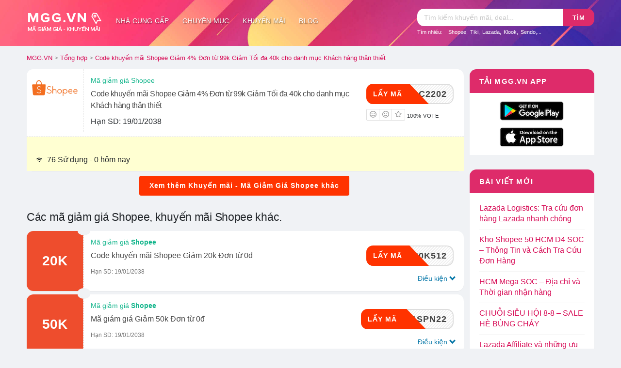

--- FILE ---
content_type: text/html; charset=UTF-8
request_url: https://mgg.vn/ma-giam-gia/shopee/code-khuyen-mai-shopee-giam-4-don-tu-99k-giam-toi-da-40k-cho-danh-muc-khach-hang-than-thiet/
body_size: 25317
content:
<!DOCTYPE html>
<html lang="vi" xmlns:og="http://opengraphprotocol.org/schema/" xmlns:fb="http://www.facebook.com/2008/fbml">
<head>
    <meta charset="UTF-8">
    <meta name="viewport" content="width=device-width, initial-scale=1">
    <link rel="profile" href="http://gmpg.org/xfn/11">
    <link rel="pingback" href="https://mgg.vn/xmlrpc.php">

    <link rel="apple-touch-icon" sizes="180x180" href="https://mgg.vn/images/apple-touch-icon.png">
    <link rel="icon" type="image/png" sizes="32x32" href="https://mgg.vn/images/favicon-32x32.png">
    <link rel="icon" type="image/png" sizes="16x16" href="https://mgg.vn/images/favicon-16x16.png">
    <link rel="manifest" href="https://mgg.vn/site.webmanifest">
    <link rel="mask-icon" href="https://mgg.vn/images/safari-pinned-tab.svg" color="#da3266">
    <meta name="apple-mobile-web-app-title" content="MGG.VN">
    <meta name="application-name" content="MGG.VN">
    <meta name="msapplication-TileColor" content="#da3266">
    <meta name="msapplication-TileImage" content="https://mgg.vn/images/mstile-144x144.png">
    <meta name="theme-color" content="#da3266">
<style type="text/css">
.sis{position:absolute;width:18px;margin:10px auto 0;text-align:center;display:inline-block;left:10px;color:#666}
.sistar,.siheart,.sipower,.siwifi,.sifrowno,.sismileo,.siclose{width:14px;height:14px;display:inline-block;padding-right:2px;margin-right:4px}
.sidown{border:solid;border-width:0 3px 3px 0;display:inline-block;padding:3px;transform:rotate(45deg);-webkit-transform:rotate(45deg);top:-3px;position:relative;left:2px}
.sicontent{width:30px;height:30px;display:inline-block}
.sifilter{position:absolute;left:0;height:100%;top:0;line-height:48px;padding:0 12px;width:40px;display:block}
</style>
    <meta name='robots' content='index, follow, max-image-preview:large, max-snippet:-1, max-video-preview:-1' />
	<style>img:is([sizes="auto" i], [sizes^="auto," i]) { contain-intrinsic-size: 3000px 1500px }</style>
	
	<!-- This site is optimized with the Yoast SEO plugin v24.5 - https://yoast.com/wordpress/plugins/seo/ -->
	<title>Mã giảm giá Shopee Code khuyến mãi Shopee Giảm 4% Đơn từ 99k Giảm Tối đa 40k cho danh mục Khách hàng thân thiết - MGG.VN</title>
	<link rel="canonical" href="https://mgg.vn/ma-giam-gia/shopee/code-khuyen-mai-shopee-giam-4-don-tu-99k-giam-toi-da-40k-cho-danh-muc-khach-hang-than-thiet/" />
	<meta property="og:locale" content="vi_VN" />
	<meta property="og:type" content="article" />
	<meta property="og:title" content="Code khuyến mãi Shopee Giảm 4% Đơn từ 99k Giảm Tối đa 40k cho danh mục Khách hàng thân thiết - MGG.VN" />
	<meta property="og:url" content="https://mgg.vn/ma-giam-gia/shopee/code-khuyen-mai-shopee-giam-4-don-tu-99k-giam-toi-da-40k-cho-danh-muc-khach-hang-than-thiet/" />
	<meta property="og:site_name" content="MGG.VN" />
	<meta property="article:publisher" content="https://www.facebook.com/mggvn" />
	<meta property="og:image" content="https://mgg.vn/wp-content/uploads/2018/12/shopee-sale-gia-huy-diet.png" />
	<meta property="og:image:width" content="688" />
	<meta property="og:image:height" content="366" />
	<meta property="og:image:type" content="image/png" />
	<meta name="twitter:card" content="summary_large_image" />
	<script type="application/ld+json" class="yoast-schema-graph">{"@context":"https://schema.org","@graph":[{"@type":"WebPage","@id":"https://mgg.vn/ma-giam-gia/shopee/code-khuyen-mai-shopee-giam-4-don-tu-99k-giam-toi-da-40k-cho-danh-muc-khach-hang-than-thiet/","url":"https://mgg.vn/ma-giam-gia/shopee/code-khuyen-mai-shopee-giam-4-don-tu-99k-giam-toi-da-40k-cho-danh-muc-khach-hang-than-thiet/","name":"Code khuyến mãi Shopee Giảm 4% Đơn từ 99k Giảm Tối đa 40k cho danh mục Khách hàng thân thiết - MGG.VN","isPartOf":{"@id":"https://mgg.vn/#website"},"datePublished":"2023-02-22T02:02:51+00:00","breadcrumb":{"@id":"https://mgg.vn/ma-giam-gia/shopee/code-khuyen-mai-shopee-giam-4-don-tu-99k-giam-toi-da-40k-cho-danh-muc-khach-hang-than-thiet/#breadcrumb"},"inLanguage":"vi","potentialAction":[{"@type":"ReadAction","target":["https://mgg.vn/ma-giam-gia/shopee/code-khuyen-mai-shopee-giam-4-don-tu-99k-giam-toi-da-40k-cho-danh-muc-khach-hang-than-thiet/"]}]},{"@type":"BreadcrumbList","@id":"https://mgg.vn/ma-giam-gia/shopee/code-khuyen-mai-shopee-giam-4-don-tu-99k-giam-toi-da-40k-cho-danh-muc-khach-hang-than-thiet/#breadcrumb","itemListElement":[{"@type":"ListItem","position":1,"name":"Home","item":"https://mgg.vn/"},{"@type":"ListItem","position":2,"name":"Code khuyến mãi Shopee Giảm 4% Đơn từ 99k Giảm Tối đa 40k cho danh mục Khách hàng thân thiết"}]},{"@type":"WebSite","@id":"https://mgg.vn/#website","url":"https://mgg.vn/","name":"MGG.VN","description":"Tổng hợp mã giảm giá, khuyến mãi mua sắm online","publisher":{"@id":"https://mgg.vn/#organization"},"potentialAction":[{"@type":"SearchAction","target":{"@type":"EntryPoint","urlTemplate":"https://mgg.vn/?s={search_term_string}"},"query-input":{"@type":"PropertyValueSpecification","valueRequired":true,"valueName":"search_term_string"}}],"inLanguage":"vi"},{"@type":"Organization","@id":"https://mgg.vn/#organization","name":"MGG","url":"https://mgg.vn/","logo":{"@type":"ImageObject","inLanguage":"vi","@id":"https://mgg.vn/#/schema/logo/image/","url":"https://mgg.vn/wp-content/uploads/2018/01/logo_mgg_header.png","contentUrl":"https://mgg.vn/wp-content/uploads/2018/01/logo_mgg_header.png","width":200,"height":80,"caption":"MGG"},"image":{"@id":"https://mgg.vn/#/schema/logo/image/"},"sameAs":["https://www.facebook.com/mggvn","https://www.linkedin.com/in/mggvn"]}]}</script>
	<!-- / Yoast SEO plugin. -->


<link rel="alternate" type="application/rss+xml" title="Dòng thông tin MGG.VN &raquo;" href="https://mgg.vn/feed/" />
<link rel="alternate" type="application/rss+xml" title="MGG.VN &raquo; Dòng bình luận" href="https://mgg.vn/comments/feed/" />
<link rel="alternate" type="application/rss+xml" title="MGG.VN &raquo; Code khuyến mãi Shopee Giảm 4% Đơn từ 99k Giảm Tối đa 40k cho danh mục Khách hàng thân thiết Dòng bình luận" href="https://mgg.vn/ma-giam-gia/shopee/code-khuyen-mai-shopee-giam-4-don-tu-99k-giam-toi-da-40k-cho-danh-muc-khach-hang-than-thiet/feed/" />
<script type="text/javascript">
/* <![CDATA[ */
window._wpemojiSettings = {"baseUrl":"https:\/\/s.w.org\/images\/core\/emoji\/15.0.3\/72x72\/","ext":".png","svgUrl":"https:\/\/s.w.org\/images\/core\/emoji\/15.0.3\/svg\/","svgExt":".svg","source":{"concatemoji":"https:\/\/mgg.vn\/wp-includes\/js\/wp-emoji-release.min.js?ver=6.7.2"}};
/*! This file is auto-generated */
!function(i,n){var o,s,e;function c(e){try{var t={supportTests:e,timestamp:(new Date).valueOf()};sessionStorage.setItem(o,JSON.stringify(t))}catch(e){}}function p(e,t,n){e.clearRect(0,0,e.canvas.width,e.canvas.height),e.fillText(t,0,0);var t=new Uint32Array(e.getImageData(0,0,e.canvas.width,e.canvas.height).data),r=(e.clearRect(0,0,e.canvas.width,e.canvas.height),e.fillText(n,0,0),new Uint32Array(e.getImageData(0,0,e.canvas.width,e.canvas.height).data));return t.every(function(e,t){return e===r[t]})}function u(e,t,n){switch(t){case"flag":return n(e,"\ud83c\udff3\ufe0f\u200d\u26a7\ufe0f","\ud83c\udff3\ufe0f\u200b\u26a7\ufe0f")?!1:!n(e,"\ud83c\uddfa\ud83c\uddf3","\ud83c\uddfa\u200b\ud83c\uddf3")&&!n(e,"\ud83c\udff4\udb40\udc67\udb40\udc62\udb40\udc65\udb40\udc6e\udb40\udc67\udb40\udc7f","\ud83c\udff4\u200b\udb40\udc67\u200b\udb40\udc62\u200b\udb40\udc65\u200b\udb40\udc6e\u200b\udb40\udc67\u200b\udb40\udc7f");case"emoji":return!n(e,"\ud83d\udc26\u200d\u2b1b","\ud83d\udc26\u200b\u2b1b")}return!1}function f(e,t,n){var r="undefined"!=typeof WorkerGlobalScope&&self instanceof WorkerGlobalScope?new OffscreenCanvas(300,150):i.createElement("canvas"),a=r.getContext("2d",{willReadFrequently:!0}),o=(a.textBaseline="top",a.font="600 32px Arial",{});return e.forEach(function(e){o[e]=t(a,e,n)}),o}function t(e){var t=i.createElement("script");t.src=e,t.defer=!0,i.head.appendChild(t)}"undefined"!=typeof Promise&&(o="wpEmojiSettingsSupports",s=["flag","emoji"],n.supports={everything:!0,everythingExceptFlag:!0},e=new Promise(function(e){i.addEventListener("DOMContentLoaded",e,{once:!0})}),new Promise(function(t){var n=function(){try{var e=JSON.parse(sessionStorage.getItem(o));if("object"==typeof e&&"number"==typeof e.timestamp&&(new Date).valueOf()<e.timestamp+604800&&"object"==typeof e.supportTests)return e.supportTests}catch(e){}return null}();if(!n){if("undefined"!=typeof Worker&&"undefined"!=typeof OffscreenCanvas&&"undefined"!=typeof URL&&URL.createObjectURL&&"undefined"!=typeof Blob)try{var e="postMessage("+f.toString()+"("+[JSON.stringify(s),u.toString(),p.toString()].join(",")+"));",r=new Blob([e],{type:"text/javascript"}),a=new Worker(URL.createObjectURL(r),{name:"wpTestEmojiSupports"});return void(a.onmessage=function(e){c(n=e.data),a.terminate(),t(n)})}catch(e){}c(n=f(s,u,p))}t(n)}).then(function(e){for(var t in e)n.supports[t]=e[t],n.supports.everything=n.supports.everything&&n.supports[t],"flag"!==t&&(n.supports.everythingExceptFlag=n.supports.everythingExceptFlag&&n.supports[t]);n.supports.everythingExceptFlag=n.supports.everythingExceptFlag&&!n.supports.flag,n.DOMReady=!1,n.readyCallback=function(){n.DOMReady=!0}}).then(function(){return e}).then(function(){var e;n.supports.everything||(n.readyCallback(),(e=n.source||{}).concatemoji?t(e.concatemoji):e.wpemoji&&e.twemoji&&(t(e.twemoji),t(e.wpemoji)))}))}((window,document),window._wpemojiSettings);
/* ]]> */
</script>
<style id='wp-emoji-styles-inline-css' type='text/css'>

	img.wp-smiley, img.emoji {
		display: inline !important;
		border: none !important;
		box-shadow: none !important;
		height: 1em !important;
		width: 1em !important;
		margin: 0 0.07em !important;
		vertical-align: -0.1em !important;
		background: none !important;
		padding: 0 !important;
	}
</style>
<style id='classic-theme-styles-inline-css' type='text/css'>
/*! This file is auto-generated */
.wp-block-button__link{color:#fff;background-color:#32373c;border-radius:9999px;box-shadow:none;text-decoration:none;padding:calc(.667em + 2px) calc(1.333em + 2px);font-size:1.125em}.wp-block-file__button{background:#32373c;color:#fff;text-decoration:none}
</style>
<style id='global-styles-inline-css' type='text/css'>
:root{--wp--preset--aspect-ratio--square: 1;--wp--preset--aspect-ratio--4-3: 4/3;--wp--preset--aspect-ratio--3-4: 3/4;--wp--preset--aspect-ratio--3-2: 3/2;--wp--preset--aspect-ratio--2-3: 2/3;--wp--preset--aspect-ratio--16-9: 16/9;--wp--preset--aspect-ratio--9-16: 9/16;--wp--preset--color--black: #000000;--wp--preset--color--cyan-bluish-gray: #abb8c3;--wp--preset--color--white: #ffffff;--wp--preset--color--pale-pink: #f78da7;--wp--preset--color--vivid-red: #cf2e2e;--wp--preset--color--luminous-vivid-orange: #ff6900;--wp--preset--color--luminous-vivid-amber: #fcb900;--wp--preset--color--light-green-cyan: #7bdcb5;--wp--preset--color--vivid-green-cyan: #00d084;--wp--preset--color--pale-cyan-blue: #8ed1fc;--wp--preset--color--vivid-cyan-blue: #0693e3;--wp--preset--color--vivid-purple: #9b51e0;--wp--preset--gradient--vivid-cyan-blue-to-vivid-purple: linear-gradient(135deg,rgba(6,147,227,1) 0%,rgb(155,81,224) 100%);--wp--preset--gradient--light-green-cyan-to-vivid-green-cyan: linear-gradient(135deg,rgb(122,220,180) 0%,rgb(0,208,130) 100%);--wp--preset--gradient--luminous-vivid-amber-to-luminous-vivid-orange: linear-gradient(135deg,rgba(252,185,0,1) 0%,rgba(255,105,0,1) 100%);--wp--preset--gradient--luminous-vivid-orange-to-vivid-red: linear-gradient(135deg,rgba(255,105,0,1) 0%,rgb(207,46,46) 100%);--wp--preset--gradient--very-light-gray-to-cyan-bluish-gray: linear-gradient(135deg,rgb(238,238,238) 0%,rgb(169,184,195) 100%);--wp--preset--gradient--cool-to-warm-spectrum: linear-gradient(135deg,rgb(74,234,220) 0%,rgb(151,120,209) 20%,rgb(207,42,186) 40%,rgb(238,44,130) 60%,rgb(251,105,98) 80%,rgb(254,248,76) 100%);--wp--preset--gradient--blush-light-purple: linear-gradient(135deg,rgb(255,206,236) 0%,rgb(152,150,240) 100%);--wp--preset--gradient--blush-bordeaux: linear-gradient(135deg,rgb(254,205,165) 0%,rgb(254,45,45) 50%,rgb(107,0,62) 100%);--wp--preset--gradient--luminous-dusk: linear-gradient(135deg,rgb(255,203,112) 0%,rgb(199,81,192) 50%,rgb(65,88,208) 100%);--wp--preset--gradient--pale-ocean: linear-gradient(135deg,rgb(255,245,203) 0%,rgb(182,227,212) 50%,rgb(51,167,181) 100%);--wp--preset--gradient--electric-grass: linear-gradient(135deg,rgb(202,248,128) 0%,rgb(113,206,126) 100%);--wp--preset--gradient--midnight: linear-gradient(135deg,rgb(2,3,129) 0%,rgb(40,116,252) 100%);--wp--preset--font-size--small: 13px;--wp--preset--font-size--medium: 20px;--wp--preset--font-size--large: 36px;--wp--preset--font-size--x-large: 42px;--wp--preset--spacing--20: 0.44rem;--wp--preset--spacing--30: 0.67rem;--wp--preset--spacing--40: 1rem;--wp--preset--spacing--50: 1.5rem;--wp--preset--spacing--60: 2.25rem;--wp--preset--spacing--70: 3.38rem;--wp--preset--spacing--80: 5.06rem;--wp--preset--shadow--natural: 6px 6px 9px rgba(0, 0, 0, 0.2);--wp--preset--shadow--deep: 12px 12px 50px rgba(0, 0, 0, 0.4);--wp--preset--shadow--sharp: 6px 6px 0px rgba(0, 0, 0, 0.2);--wp--preset--shadow--outlined: 6px 6px 0px -3px rgba(255, 255, 255, 1), 6px 6px rgba(0, 0, 0, 1);--wp--preset--shadow--crisp: 6px 6px 0px rgba(0, 0, 0, 1);}:where(.is-layout-flex){gap: 0.5em;}:where(.is-layout-grid){gap: 0.5em;}body .is-layout-flex{display: flex;}.is-layout-flex{flex-wrap: wrap;align-items: center;}.is-layout-flex > :is(*, div){margin: 0;}body .is-layout-grid{display: grid;}.is-layout-grid > :is(*, div){margin: 0;}:where(.wp-block-columns.is-layout-flex){gap: 2em;}:where(.wp-block-columns.is-layout-grid){gap: 2em;}:where(.wp-block-post-template.is-layout-flex){gap: 1.25em;}:where(.wp-block-post-template.is-layout-grid){gap: 1.25em;}.has-black-color{color: var(--wp--preset--color--black) !important;}.has-cyan-bluish-gray-color{color: var(--wp--preset--color--cyan-bluish-gray) !important;}.has-white-color{color: var(--wp--preset--color--white) !important;}.has-pale-pink-color{color: var(--wp--preset--color--pale-pink) !important;}.has-vivid-red-color{color: var(--wp--preset--color--vivid-red) !important;}.has-luminous-vivid-orange-color{color: var(--wp--preset--color--luminous-vivid-orange) !important;}.has-luminous-vivid-amber-color{color: var(--wp--preset--color--luminous-vivid-amber) !important;}.has-light-green-cyan-color{color: var(--wp--preset--color--light-green-cyan) !important;}.has-vivid-green-cyan-color{color: var(--wp--preset--color--vivid-green-cyan) !important;}.has-pale-cyan-blue-color{color: var(--wp--preset--color--pale-cyan-blue) !important;}.has-vivid-cyan-blue-color{color: var(--wp--preset--color--vivid-cyan-blue) !important;}.has-vivid-purple-color{color: var(--wp--preset--color--vivid-purple) !important;}.has-black-background-color{background-color: var(--wp--preset--color--black) !important;}.has-cyan-bluish-gray-background-color{background-color: var(--wp--preset--color--cyan-bluish-gray) !important;}.has-white-background-color{background-color: var(--wp--preset--color--white) !important;}.has-pale-pink-background-color{background-color: var(--wp--preset--color--pale-pink) !important;}.has-vivid-red-background-color{background-color: var(--wp--preset--color--vivid-red) !important;}.has-luminous-vivid-orange-background-color{background-color: var(--wp--preset--color--luminous-vivid-orange) !important;}.has-luminous-vivid-amber-background-color{background-color: var(--wp--preset--color--luminous-vivid-amber) !important;}.has-light-green-cyan-background-color{background-color: var(--wp--preset--color--light-green-cyan) !important;}.has-vivid-green-cyan-background-color{background-color: var(--wp--preset--color--vivid-green-cyan) !important;}.has-pale-cyan-blue-background-color{background-color: var(--wp--preset--color--pale-cyan-blue) !important;}.has-vivid-cyan-blue-background-color{background-color: var(--wp--preset--color--vivid-cyan-blue) !important;}.has-vivid-purple-background-color{background-color: var(--wp--preset--color--vivid-purple) !important;}.has-black-border-color{border-color: var(--wp--preset--color--black) !important;}.has-cyan-bluish-gray-border-color{border-color: var(--wp--preset--color--cyan-bluish-gray) !important;}.has-white-border-color{border-color: var(--wp--preset--color--white) !important;}.has-pale-pink-border-color{border-color: var(--wp--preset--color--pale-pink) !important;}.has-vivid-red-border-color{border-color: var(--wp--preset--color--vivid-red) !important;}.has-luminous-vivid-orange-border-color{border-color: var(--wp--preset--color--luminous-vivid-orange) !important;}.has-luminous-vivid-amber-border-color{border-color: var(--wp--preset--color--luminous-vivid-amber) !important;}.has-light-green-cyan-border-color{border-color: var(--wp--preset--color--light-green-cyan) !important;}.has-vivid-green-cyan-border-color{border-color: var(--wp--preset--color--vivid-green-cyan) !important;}.has-pale-cyan-blue-border-color{border-color: var(--wp--preset--color--pale-cyan-blue) !important;}.has-vivid-cyan-blue-border-color{border-color: var(--wp--preset--color--vivid-cyan-blue) !important;}.has-vivid-purple-border-color{border-color: var(--wp--preset--color--vivid-purple) !important;}.has-vivid-cyan-blue-to-vivid-purple-gradient-background{background: var(--wp--preset--gradient--vivid-cyan-blue-to-vivid-purple) !important;}.has-light-green-cyan-to-vivid-green-cyan-gradient-background{background: var(--wp--preset--gradient--light-green-cyan-to-vivid-green-cyan) !important;}.has-luminous-vivid-amber-to-luminous-vivid-orange-gradient-background{background: var(--wp--preset--gradient--luminous-vivid-amber-to-luminous-vivid-orange) !important;}.has-luminous-vivid-orange-to-vivid-red-gradient-background{background: var(--wp--preset--gradient--luminous-vivid-orange-to-vivid-red) !important;}.has-very-light-gray-to-cyan-bluish-gray-gradient-background{background: var(--wp--preset--gradient--very-light-gray-to-cyan-bluish-gray) !important;}.has-cool-to-warm-spectrum-gradient-background{background: var(--wp--preset--gradient--cool-to-warm-spectrum) !important;}.has-blush-light-purple-gradient-background{background: var(--wp--preset--gradient--blush-light-purple) !important;}.has-blush-bordeaux-gradient-background{background: var(--wp--preset--gradient--blush-bordeaux) !important;}.has-luminous-dusk-gradient-background{background: var(--wp--preset--gradient--luminous-dusk) !important;}.has-pale-ocean-gradient-background{background: var(--wp--preset--gradient--pale-ocean) !important;}.has-electric-grass-gradient-background{background: var(--wp--preset--gradient--electric-grass) !important;}.has-midnight-gradient-background{background: var(--wp--preset--gradient--midnight) !important;}.has-small-font-size{font-size: var(--wp--preset--font-size--small) !important;}.has-medium-font-size{font-size: var(--wp--preset--font-size--medium) !important;}.has-large-font-size{font-size: var(--wp--preset--font-size--large) !important;}.has-x-large-font-size{font-size: var(--wp--preset--font-size--x-large) !important;}
:where(.wp-block-post-template.is-layout-flex){gap: 1.25em;}:where(.wp-block-post-template.is-layout-grid){gap: 1.25em;}
:where(.wp-block-columns.is-layout-flex){gap: 2em;}:where(.wp-block-columns.is-layout-grid){gap: 2em;}
:root :where(.wp-block-pullquote){font-size: 1.5em;line-height: 1.6;}
</style>
<link rel='stylesheet' id='toc-screen-css' href='https://mgg.vn/wp-content/plugins/table-of-contents-plus/screen.min.css?ver=2411.1' type='text/css' media='all' />
<link rel='stylesheet' id='wpcoupon_style-css' href='https://mgg.vn/wp-content/themes/m26/style.css?ver=1.2.6' type='text/css' media='all' />
<link rel='stylesheet' id='wpcoupon_semantic-css' href='https://mgg.vn/wp-content/themes/m26/assets/css/semantic.min.css?ver=4.2.0' type='text/css' media='all' />
<link rel='stylesheet' id='wpcoupon-mega-css' href='https://mgg.vn/wp-content/plugins/coupon-wp-megamenu-addon/css/mega.css?ver=6.7.2' type='text/css' media='all' />
<script type="text/javascript" src="https://mgg.vn/wp-includes/js/jquery/jquery.min.js?ver=3.7.1" id="jquery-core-js"></script>
<script type="text/javascript" src="https://mgg.vn/wp-includes/js/jquery/jquery-migrate.min.js?ver=3.4.1" id="jquery-migrate-js"></script>
<script type="text/javascript" src="https://mgg.vn/wp-content/themes/m26/assets/js/libs/semantic.min.js?ver=1.2.6" id="wpcoupon_semantic-js"></script>
<link rel="https://api.w.org/" href="https://mgg.vn/wp-json/" /><link rel="EditURI" type="application/rsd+xml" title="RSD" href="https://mgg.vn/xmlrpc.php?rsd" />
<meta name="generator" content="WordPress 6.7.2" />
<link rel='shortlink' href='https://mgg.vn/?p=530200' />
<link rel="alternate" title="oNhúng (JSON)" type="application/json+oembed" href="https://mgg.vn/wp-json/oembed/1.0/embed?url=https%3A%2F%2Fmgg.vn%2Fma-giam-gia%2Fshopee%2Fcode-khuyen-mai-shopee-giam-4-don-tu-99k-giam-toi-da-40k-cho-danh-muc-khach-hang-than-thiet%2F" />
<link rel="alternate" title="oNhúng (XML)" type="text/xml+oembed" href="https://mgg.vn/wp-json/oembed/1.0/embed?url=https%3A%2F%2Fmgg.vn%2Fma-giam-gia%2Fshopee%2Fcode-khuyen-mai-shopee-giam-4-don-tu-99k-giam-toi-da-40k-cho-danh-muc-khach-hang-than-thiet%2F&#038;format=xml" />
<meta name="generator" content="Redux 4.5.6" /><!--[if lt IE 9]><script src="https://mgg.vn/wp-content/themes/m26/assets/js/libs/html5.min.js"></script><![endif]--><!-- Hiện không có phiên bản amphtml nào cho URL này. --><style id="st_options-dynamic-css" title="dynamic-css" class="redux-options-output">
                                #header-search .header-search-submit, 
                                .newsletter-box-wrapper.shadow-box .input .ui.button,
                                .wpu-profile-wrapper .section-heading .button,
                                input[type="reset"], input[type="submit"], input[type="submit"],
                                .site-footer .widget_newsletter .newsletter-box-wrapper.shadow-box .sidebar-social a:hover,
                                .ui.button.btn_primary,
                                .site-footer .newsletter-box-wrapper .input .ui.button,
                                .site-footer .footer-social a:hover,
                                .site-footer .widget_newsletter .newsletter-box-wrapper.shadow-box .sidebar-social a:hover,
								.coupon-filter .ui.menu .item .offer-count,
								.coupon-filter .filter-coupons-buttons .store-filter-button .offer-count,
                                .newsletter-box-wrapper.shadow-box .input .ui.button,
                                .newsletter-box-wrapper.shadow-box .sidebar-social a:hover,
                                .wpu-profile-wrapper .section-heading .button,
                                .ui.btn.btn_primary,
								.ui.button.btn_primary,
								.coupon-filter .filter-coupons-buttons .submit-coupon-button:hover,
								.coupon-filter .filter-coupons-buttons .submit-coupon-button.active,
								.coupon-filter .filter-coupons-buttons .submit-coupon-button.active:hover,
								.coupon-filter .filter-coupons-buttons .submit-coupon-button.current::after,
                                .woocommerce #respond input#submit, .woocommerce a.button, .woocommerce button.button, .woocommerce input.button, .woocommerce button.button.alt,
                                .woocommerce #respond input#submit.alt, .woocommerce a.button.alt, .woocommerce button.button.alt, .woocommerce input.button.alt
                            {background-color:#d70954;}
                                .primary-color,
                                    .primary-colored,
                                    a,
                                    .ui.breadcrumb a,
                                    .screen-reader-text:hover,
                                    .screen-reader-text:active,
                                    .screen-reader-text:focus,
                                    .st-menu a:hover,
                                    .st-menu li.current-menu-item a,
                                    .nav-user-action .st-menu .menu-box a,
                                    .popular-stores .store-name a:hover,
                                    .store-listing-item .store-thumb-link .store-name a:hover,
                                    .store-listing-item .latest-coupon .coupon-title a,
                                    .store-listing-item .coupon-save:hover,
                                    .store-listing-item .coupon-saved,
                                    .coupon-modal .coupon-content .user-ratting .ui.button:hover i,
                                    .coupon-modal .coupon-content .show-detail a:hover,
                                    .coupon-modal .coupon-content .show-detail .show-detail-on,
                                    .coupon-modal .coupon-footer ul li a:hover,
                                    .coupon-listing-item .coupon-detail .user-ratting .ui.button:hover i,
                                    .coupon-listing-item .coupon-detail .user-ratting .ui.button.active i,
                                    .coupon-listing-item .coupon-listing-footer ul li a:hover, .coupon-listing-item .coupon-listing-footer ul li a.active,
                                    .coupon-listing-item .coupon-exclusive strong i,
                                    .cate-az a:hover,
                                    .cate-az .cate-parent > a,
                                    .site-footer a:hover,
                                    .site-breadcrumb .ui.breadcrumb a.section,
                                    .single-store-header .add-favorite:hover,
                                    .wpu-profile-wrapper .wpu-form-sidebar li a:hover,
                                    .ui.comments .comment a.author:hover       
                                {color:#d70954;}
                                textarea:focus,
                                input[type="date"]:focus,
                                input[type="datetime"]:focus,
                                input[type="datetime-local"]:focus,
                                input[type="email"]:focus,
                                input[type="month"]:focus,
                                input[type="number"]:focus,
                                input[type="password"]:focus,
                                input[type="search"]:focus,
                                input[type="tel"]:focus,
                                input[type="text"]:focus,
                                input[type="time"]:focus,
                                input[type="url"]:focus,
                                input[type="week"]:focus
                            {border-color:#d70954;}
                                .sf-arrows > li > .sf-with-ul:focus:after,
                                .sf-arrows > li:hover > .sf-with-ul:after,
                                .sf-arrows > .sfHover > .sf-with-ul:after
                            {border-top-color:#d70954;}
                                .sf-arrows ul li > .sf-with-ul:focus:after,
                                .sf-arrows ul li:hover > .sf-with-ul:after,
                                .sf-arrows ul .sfHover > .sf-with-ul:after,
                                .entry-content blockquote
							{border-left-color:#d70954;}
								.coupon-filter .filter-coupons-buttons .submit-coupon-button.current::after
							{border-bottom-color:#d70954;}
								.coupon-filter .filter-coupons-buttons .submit-coupon-button.current::after
							{border-right-color:#d70954;}
                               .ui.btn,
                               .ui.btn:hover,
                               .ui.btn.btn_secondary,
                               .coupon-button-type .coupon-deal, .coupon-button-type .coupon-print, 
							   .coupon-button-type .coupon-code .get-code,
							   .coupon-filter .filter-coupons-buttons .submit-coupon-button.active.current
                            {background-color:#ff3300;}
                                .a:hover,
                                .secondary-color,
                               .nav-user-action .st-menu .menu-box a:hover,
                               .store-listing-item .latest-coupon .coupon-title a:hover,
                               .ui.breadcrumb a:hover
                            {color:#ff3300;}
                                .store-thumb a:hover,
                                .coupon-modal .coupon-content .modal-code .code-text,
                                .single-store-header .header-thumb .header-store-thumb a:hover
                            {border-color:#ff3300;}
                                .coupon-button-type .coupon-code .get-code:after 
                            {border-left-color:#ff3300;}
                                .coupon-listing-item .c-type .c-code,
								.coupon-filter .ui.menu .item .code-count,
								.coupon-filter .filter-coupons-buttons .store-filter-button .offer-count.code-count
                            {background-color:#10b48a;}
                                .coupon-listing-item .c-type .c-sale,
								.coupon-filter .ui.menu .item .sale-count,
								.coupon-filter .filter-coupons-buttons .store-filter-button .offer-count.sale-count
                            {background-color:#c22b72;}
                                .coupon-listing-item .c-type .c-print,
								.coupon-filter .ui.menu .item .print-count,
								.coupon-filter .filter-coupons-buttons .store-filter-button .offer-count.print-count
                            {background-color:#2d3538;}body{background-color:#f0f2f5;}.primary-header{background-color:#da3266;background-repeat:no-repeat;background-attachment:scroll;background-position:center bottom;background-size:cover;}.header-highlight a .highlight-icon,.header-highlight a .highlight-text,.primary-header,.primary-header a,#header-search .search-sample a{color:#ffffff;}body, p{font-family:Arial, Helvetica, sans-serif;text-align:inherit;font-weight:400;color:#212529;font-size:16px;}h1,h2,h3,h4,h5,h6{font-family:Arial, Helvetica, sans-serif;text-align:inherit;color:#212529;}.primary-navigation .st-menu > li > a,
                                                    .nav-user-action .st-menu > li > a,
                                                    .nav-user-action .st-menu > li > ul > li > a
                                                    {font-family:Arial, Helvetica, sans-serif;font-weight:400;font-style:normal;font-size:14px;}</style><style type="text/css">.primary-header,#site-header-nav{height:auto}
.primary-header a{color: #333;}
.primary-header a:hover{color: #d70954;}
@media screen and (min-width:790px){.primary-header{height:95px}#site-header-nav{height:50px;display:inline-block;background: transparent;box-shadow:none}
.st-menu > li{padding:7px 0;}
.st-menu > li > a{padding:7px 14px;color:#fff;border-radius:1rem;text-shadow: 1px 1px 2px rgba(0,0,0,.5);}
.st-menu > li > a:hover{color:#d70954;background: #fff;text-shadow: none;}
.st-menu li.mm-enable > a:before{display:none!important}
.st-menu li.mm-enable .mm-item-content{margin-top:7px;border-radius: 1rem;left: 15%;right: 15%;}
}
@media screen and (max-width: 789px){.primary-navigation {position: absolute;top: 0;right: 20px;}.primary-navigation .st-menu{width:100%!important;display:none}}
</style>
    <script type="application/ld+json">{"@context":"http://schema.org","@type":"BreadcrumbList","itemListElement":[{"@type":"ListItem","position":1,"item":{"@id":"https://mgg.vn","name":"MGG.VN"}},{"@type":"ListItem","position":2,"item":{"@id":"https://mgg.vn/khuyen-mai/tong-hop/","name":"Tổng hợp"}},{"@type":"ListItem","position":3,"item":{"@id":"https://mgg.vn/ma-giam-gia/shopee/code-khuyen-mai-shopee-giam-4-don-tu-99k-giam-toi-da-40k-cho-danh-muc-khach-hang-than-thiet/","name":"Code khuyến mãi Shopee Giảm 4% Đơn từ 99k Giảm Tối đa 40k cho danh mục Khách hàng thân thiết"}}]}</script>    <script async src="https://www.googletagmanager.com/gtag/js?id=UA-113545464-1"></script>
<script>window.dataLayer = window.dataLayer || [];function gtag(){dataLayer.push(arguments);}gtag('js', new Date());gtag('config', 'UA-113545464-1');</script>
<script data-ad-client="ca-pub-2859260740125600" async src="https://pagead2.googlesyndication.com/pagead/js/adsbygoogle.js"></script>
</head>
<body class="coupon-template-default single single-coupon postid-530200 chrome linux">
    <div id="page" class="hfeed site">
        <header id="masthead" class="ui page site-header" role="banner" itemscope="" itemtype="https://schema.org/WPHeader">
            <meta itemprop="headline" content="MGG.VN">
                        <div class="primary-header">
                <div class="container">
                    <div class="logo_area fleft">
                        <a href="https://mgg.vn/" title="MGG.VN" rel="home">
                            <img src="https://mgg.vn/wp-content/uploads/2019/02/logo_mgg_126.png" alt="MGG.VN" />
                        </a>
                    </div>

                    <div id="site-header-nav" class="site-navigation">
                        <nav class="primary-navigation clearfix fleft" role="navigation">
                            <div id="nav-toggle"><i class="sicontent" style="width:30px;height:30px;"><svg aria-hidden="true" xmlns="http://www.w3.org/2000/svg" viewBox="0 0 448 512"><path fill="currentColor" d="M16 132h416c8.837 0 16-7.163 16-16V76c0-8.837-7.163-16-16-16H16C7.163 60 0 67.163 0 76v40c0 8.837 7.163 16 16 16zm0 160h416c8.837 0 16-7.163 16-16v-40c0-8.837-7.163-16-16-16H16c-8.837 0-16 7.163-16 16v40c0 8.837 7.163 16 16 16zm0 160h416c8.837 0 16-7.163 16-16v-40c0-8.837-7.163-16-16-16H16c-8.837 0-16 7.163-16 16v40c0 8.837 7.163 16 16 16z"/></svg></i></div>
                            <ul class="st-menu">
                                <li id="close_st_menu"><a href="#"><span class="close"></span></a></li>
                                <li id="menu-item-5" class="menu-item menu-item-type-custom menu-item-object-custom menu-item-5 mm-enable menu-item-has-children"><a href="#">Nhà cung cấp</a><div class="mm-item-content" id="mm-item-id-5"><div class="mm-inner container list-categories "><ul class="mm-lists mm-col-12" data-col="4"><li><a href="https://mgg.vn/ma-giam-gia/aeoneshop/">AeonEshop</a> </li><li><a href="https://mgg.vn/ma-giam-gia/cellphones/">CellphoneS</a> </li><li><a href="https://mgg.vn/ma-giam-gia/fado/">Fado</a> </li><li><a href="https://mgg.vn/ma-giam-gia/fahasa/">Fahasa</a> </li><li><a href="https://mgg.vn/ma-giam-gia/fpt-shop/">FPT Shop</a> </li><li><a href="https://mgg.vn/ma-giam-gia/grab/">Grab</a> </li><li><a href="https://mgg.vn/ma-giam-gia/klook/">Klook</a> </li><li><a href="https://mgg.vn/ma-giam-gia/lazada/">Lazada</a> </li><li><a href="https://mgg.vn/ma-giam-gia/nguyen-kim/">Nguyễn Kim</a> </li><li><a href="https://mgg.vn/ma-giam-gia/sendo/">Sendo</a> </li><li><a href="https://mgg.vn/ma-giam-gia/shop-vnexpress/">Shop VnExpress</a> </li><li><a href="https://mgg.vn/ma-giam-gia/shopee/">Shopee</a> </li><li><a href="https://mgg.vn/ma-giam-gia/tiki-vn/">Tiki</a> </li><li><a href="https://mgg.vn/ma-giam-gia/vietravel/">Vietravel</a> </li><li><a href="https://mgg.vn/ma-giam-gia/vua-bia/">Vua Bia</a> </li><li><a href="https://mgg.vn/ma-giam-gia/yes24/">Yes24</a> </li></ul></div></div></li>
<li id="menu-item-7" class="menu-item menu-item-type-custom menu-item-object-custom menu-item-7 mm-enable menu-item-has-children"><a href="#">Chuyên mục</a><div class="mm-item-content" id="mm-item-id-7"><div class="mm-inner container list-categories "><ul class="mm-lists " data-col="3"><li><a href="https://mgg.vn/khuyen-mai/am-thuc/">Ẩm thực</a> </li><li><a href="https://mgg.vn/khuyen-mai/du-lich-giai-tri/">Du lịch &amp; Giải trí</a> </li><li><a href="https://mgg.vn/khuyen-mai/dien-thoai-may-tinh-bang/">Điện thoại, Máy tính bảng</a> </li><li><a href="https://mgg.vn/khuyen-mai/dien-tu-cong-nghe/">Điện tử &amp; Công nghệ</a> </li><li><a href="https://mgg.vn/khuyen-mai/dien-tu-gia-dung/">Điện tử gia dụng</a> </li><li><a href="https://mgg.vn/khuyen-mai/gia-dung-noi-that/">Gia dụng &amp; Nội thất</a> </li><li><a href="https://mgg.vn/khuyen-mai/tap-hoa/">Tạp hóa</a> </li><li><a href="https://mgg.vn/khuyen-mai/nha-cua-doi-song/">Nhà cửa đời sống</a> </li><li><a href="https://mgg.vn/khuyen-mai/suc-khoe-lam-dep/">Sức khỏe &amp; Làm đẹp</a> </li><li><a href="https://mgg.vn/khuyen-mai/thoi-trang-phu-kien/">Thời trang &amp; Phụ kiện</a> </li><li><a href="https://mgg.vn/khuyen-mai/do-choi/">Đồ chơi</a> </li><li><a href="https://mgg.vn/khuyen-mai/me-be/">Mẹ &amp; Bé</a> </li><li><a href="https://mgg.vn/khuyen-mai/giao-duc-dao-tao/">Giáo dục &amp; Đào tạo</a> </li><li><a href="https://mgg.vn/khuyen-mai/sach/">Sách</a> </li><li><a href="https://mgg.vn/khuyen-mai/the-thao-da-ngoai/">Thể thao dã ngoại</a> </li><li><a href="https://mgg.vn/khuyen-mai/xe-may/">Xe máy</a> </li><li><a href="https://mgg.vn/khuyen-mai/tong-hop/">Tổng hợp</a> </li></ul></div></div></li>
<li id="menu-item-813" class="menu-item menu-item-type-taxonomy menu-item-object-category menu-item-813"><a href="https://mgg.vn/danh-muc/tin-khuyen-mai/">Khuyến mãi</a></li>
<li id="menu-item-4034" class="menu-item menu-item-type-post_type menu-item-object-page current_page_parent menu-item-has-children menu-item-4034"><a href="https://mgg.vn/blog/">Blog</a>
<ul class="sub-menu">
	<li id="menu-item-1432" class="menu-item menu-item-type-taxonomy menu-item-object-category menu-item-1432"><a href="https://mgg.vn/danh-muc/danh-gia/">Đánh giá</a></li>
	<li id="menu-item-354" class="menu-item menu-item-type-taxonomy menu-item-object-category menu-item-has-children menu-item-354"><a href="https://mgg.vn/danh-muc/huong-dan-mua-sam/">Hướng dẫn mua sắm</a>
	<ul class="sub-menu">
		<li id="menu-item-1278" class="menu-item menu-item-type-taxonomy menu-item-object-category menu-item-1278"><a href="https://mgg.vn/danh-muc/huong-dan-mua-sam/cellphones/">CellphoneS</a></li>
		<li id="menu-item-683" class="menu-item menu-item-type-taxonomy menu-item-object-category menu-item-683"><a href="https://mgg.vn/danh-muc/huong-dan-mua-sam/fado-vn/">Fado.vn</a></li>
		<li id="menu-item-685" class="menu-item menu-item-type-taxonomy menu-item-object-category menu-item-685"><a href="https://mgg.vn/danh-muc/huong-dan-mua-sam/lazada-vn/">Lazada.vn</a></li>
		<li id="menu-item-681" class="menu-item menu-item-type-taxonomy menu-item-object-category menu-item-681"><a href="https://mgg.vn/danh-muc/huong-dan-mua-sam/shopee/">Shopee.vn</a></li>
		<li id="menu-item-684" class="menu-item menu-item-type-taxonomy menu-item-object-category menu-item-684"><a href="https://mgg.vn/danh-muc/huong-dan-mua-sam/tiki-vn/">Tiki.vn</a></li>
	</ul>
</li>
	<li id="menu-item-1429" class="menu-item menu-item-type-taxonomy menu-item-object-category menu-item-has-children menu-item-1429"><a href="https://mgg.vn/danh-muc/huong-dan-ban-hang/">Hướng dẫn bán hàng</a>
	<ul class="sub-menu">
		<li id="menu-item-1430" class="menu-item menu-item-type-taxonomy menu-item-object-category menu-item-1430"><a href="https://mgg.vn/danh-muc/huong-dan-ban-hang/shopee-huong-dan-ban-hang/">Shopee</a></li>
		<li id="menu-item-2202" class="menu-item menu-item-type-taxonomy menu-item-object-category menu-item-2202"><a href="https://mgg.vn/danh-muc/huong-dan-ban-hang/lazada/">Lazada</a></li>
	</ul>
</li>
</ul>
</li>
                            </ul>
                        </nav> <!-- END .primary-navigation -->
                    </div> <!-- END #primary-navigation -->

                    <div class="header_right fright">
                        <form action="https://mgg.vn/" method="get" id="header-search">
                            <div class="header-search-input ui search large action input">
                                <input autocomplete="off" class="prompt" name="s" placeholder="Tìm kiếm khuyến mãi, deal..." type="text" aria-label="Tìm kiếm">
                                <button class="header-search-submit ui button">Tìm</button>
                                <div class="results"></div>
                            </div>
                            <div class="clear"></div>
                                                                    <div class="search-sample">
                                            <span>Tìm nhiều:</span><a href="https://mgg.vn/ma-giam-gia/shopee/">Shopee</a>, <a href="https://mgg.vn/ma-giam-gia/tiki-vn/">Tiki</a>, <a href="https://mgg.vn/ma-giam-gia/lazada/">Lazada</a>, <a href="https://mgg.vn/ma-giam-gia/klook/">Klook</a>, <a href="https://mgg.vn/ma-giam-gia/sendo/">Sendo</a>,...                                        </div>
                                                                </form>
                    </div>
                </div>
            </div> <!-- END .header -->
                	</header><!-- END #masthead -->
        <div id="content" class="site-content">
			<section class="page-header" style="">
				<div class="container">
					<div class="inner">
						<div class="inner-content clearfix">
							<div class="header-content">
															</div>
							<div class="ui breadcrumb breadcrumbs"><span><a title="MGG.VN" href="https://mgg.vn" class="home"><span>MGG.VN</span></a></span><small> &gt; </small><span><a title="Khuyến mãi Tổng hợp" href="https://mgg.vn/khuyen-mai/tong-hop/" class="taxonomy coupon_category"><span>Tổng hợp</span></a></span><small> &gt; </small><span><a title="Code khuyến mãi Shopee Giảm 4% Đơn từ 99k Giảm Tối đa 40k cho danh mục Khách hàng thân thiết" href="https://mgg.vn/ma-giam-gia/shopee/code-khuyen-mai-shopee-giam-4-don-tu-99k-giam-toi-da-40k-cho-danh-muc-khach-hang-than-thiet/" class="post post-coupon current-item"><span>Code khuyến mãi Shopee Giảm 4% Đơn từ 99k Giảm Tối đa 40k cho danh mục Khách hàng thân thiết</span></a></span> </div>						</div>
					</div>
				</div>
			</section>
			    <div id="content-wrap" class="single-coupon-container container right-sidebar">

        <div id="primary" class="content-area">
            <main id="main" class="site-main" role="main">
                <div data-id="530200"
                     class="coupon-item bn-cp bn-coupon-single has-thumb store-listing-item c-type-code coupon-listing-item shadow-box coupon-live">
                    <div class="coupon-mgg-wrap">
                                            <div class="store-thumb-link">
                            <div class="store-thumb">
                                                                    <a href="https://mgg.vn/ma-giam-gia/shopee/">
                                        <img width="300" height="150" src="https://mgg.vn/wp-content/uploads/2018/01/shopee.png" class="attachment-wpcoupon_medium-thumb size-wpcoupon_medium-thumb" alt="Shopee, Mã giảm giá Shopee, Coupon Shopee, Voucher, Khuyến mãi Shopee" title="Shopee, Mã giảm giá Shopee, Coupon Shopee, Voucher, Khuyến mãi Shopee" decoding="async" srcset="https://mgg.vn/wp-content/uploads/2018/01/shopee.png 300w, https://mgg.vn/wp-content/uploads/2018/01/shopee-200x100.png 200w" sizes="(max-width: 300px) 100vw, 300px" />                                    </a>
                                                            </div>
                        </div>
                    
                    <div class="latest-coupon">
                        <div class="offer-label"><span class=" mgg-code">Mã giảm giá Shopee</span></div>
                        <h1 class="coupon-title">
                                                        <a title="Code khuyến mãi Shopee Giảm 4% Đơn từ 99k Giảm Tối đa 40k cho danh mục Khách hàng thân thiết"
                               class="coupon-link"
                               data-type="code"
                               data-coupon-id="530200"
                               data-aff-url="https://mgg.vn/out/530200"
                               data-code="RWSDC2202"
                               href="https://mgg.vn/ma-giam-gia/shopee/code-khuyen-mai-shopee-giam-4-don-tu-99k-giam-toi-da-40k-cho-danh-muc-khach-hang-than-thiet/">Code khuyến mãi Shopee Giảm 4% Đơn từ 99k Giảm Tối đa 40k cho danh mục Khách hàng thân thiết</a>
                        </h1>
                        <div class="c-type">
                                                            <span class="exp">Hạn SD: 19/01/2038</span>
                                                    </div>
                    </div>
                    <div class="coupon-detail coupon-button-type">
                                                        <a rel="nofollow" data-type="code"
                                   data-coupon-id="530200"
                                   href="https://mgg.vn/ma-giam-gia/shopee/code-khuyen-mai-shopee-giam-4-don-tu-99k-giam-toi-da-40k-cho-danh-muc-khach-hang-than-thiet/"
                                   class="coupon-button coupon-code single-coupon-btn"
                                   data-tooltip="Nhấn để copy và mở trang khuyến mãi"
                                   data-position="top center"
                                   data-inverted=""
                                   data-code="RWSDC2202"
                                   data-aff-url="https://mgg.vn/out/530200">
                                    <span class="code-text" rel="nofollow">WSDC2202</span>
                                    <span class="get-code">Lấy Mã</span>
                                </a>
                                                        <div class="clear"></div>
                        <div class="bn-user-ratting-wrap">
                            <div class="user-ratting ui icon basic buttons">
                                <div class="ui button icon-popup coupon-vote" data-vote-type="up" data-coupon-id="530200"  data-position="top center" data-inverted="" data-tooltip="Dùng được"><i class="sismileo"><svg aria-hidden="true" xmlns="http://www.w3.org/2000/svg" viewBox="0 0 496 512"><path fill="currentColor" d="M248 8C111 8 0 119 0 256s111 248 248 248 248-111 248-248S385 8 248 8zm0 448c-110.3 0-200-89.7-200-200S137.7 56 248 56s200 89.7 200 200-89.7 200-200 200zm-80-216c17.7 0 32-14.3 32-32s-14.3-32-32-32-32 14.3-32 32 14.3 32 32 32zm160 0c17.7 0 32-14.3 32-32s-14.3-32-32-32-32 14.3-32 32 14.3 32 32 32zm4 72.6c-20.8 25-51.5 39.4-84 39.4s-63.2-14.3-84-39.4c-8.5-10.2-23.7-11.5-33.8-3.1-10.2 8.5-11.5 23.6-3.1 33.8 30 36 74.1 56.6 120.9 56.6s90.9-20.6 120.9-56.6c8.5-10.2 7.1-25.3-3.1-33.8-10.1-8.4-25.3-7.1-33.8 3.1z"/></svg></i></div>
                                <div class="ui button icon-popup coupon-vote" data-vote-type="down" data-coupon-id="530200"  data-position="top center" data-inverted=""  data-tooltip="Không dùng đươc"><i class="sifrowno"><svg aria-hidden="true" xmlns="http://www.w3.org/2000/svg" viewBox="0 0 496 512"><path fill="currentColor" d="M248 8C111 8 0 119 0 256s111 248 248 248 248-111 248-248S385 8 248 8zm0 448c-110.3 0-200-89.7-200-200S137.7 56 248 56s200 89.7 200 200-89.7 200-200 200zm-80-216c17.7 0 32-14.3 32-32s-14.3-32-32-32-32 14.3-32 32 14.3 32 32 32zm160-64c-17.7 0-32 14.3-32 32s14.3 32 32 32 32-14.3 32-32-14.3-32-32-32zm-80 128c-40.2 0-78 17.7-103.8 48.6-8.5 10.2-7.1 25.3 3.1 33.8 10.2 8.4 25.3 7.1 33.8-3.1 16.6-19.9 41-31.4 66.9-31.4s50.3 11.4 66.9 31.4c8.1 9.7 23.1 11.9 33.8 3.1 10.2-8.5 11.5-23.6 3.1-33.8C326 321.7 288.2 304 248 304z"/></svg></i></div>
                                <div class="ui button icon-popup coupon-save" data-coupon-id="530200" data-position="top center" data-inverted=""  data-tooltip="Lưu khuyến mãi" ><i class="empty sistar"><svg aria-hidden="true" xmlns="http://www.w3.org/2000/svg" viewBox="0 0 576 512"><path fill="currentColor" d="M528.1 171.5L382 150.2 316.7 17.8c-11.7-23.6-45.6-23.9-57.4 0L194 150.2 47.9 171.5c-26.2 3.8-36.7 36.1-17.7 54.6l105.7 103-25 145.5c-4.5 26.3 23.2 46 46.4 33.7L288 439.6l130.7 68.7c23.2 12.2 50.9-7.4 46.4-33.7l-25-145.5 105.7-103c19-18.5 8.5-50.8-17.7-54.6zM388.6 312.3l23.7 138.4L288 385.4l-124.3 65.3 23.7-138.4-100.6-98 139-20.2 62.2-126 62.2 126 139 20.2-100.6 98z"></path></svg></i></div>
                            </div>
                            <span class="voted-value">100% Vote</span>
                        </div>
                    </div>

                    </div>
                    <div class="clear"></div>


                    <div class="post-content">
                                            </div>

                                        <div class="coupon-footer coupon-listing-footer">
                        <ul class="clearfix">
                            <li><span><i class="siwifi"><svg aria-hidden="true" xmlns="http://www.w3.org/2000/svg" viewBox="0 0 640 512"><path fill="currentColor" d="M634.91 154.88C457.74-8.99 182.19-8.93 5.09 154.88c-6.66 6.16-6.79 16.59-.35 22.98l34.24 33.97c6.14 6.1 16.02 6.23 22.4.38 145.92-133.68 371.3-133.71 517.25 0 6.38 5.85 16.26 5.71 22.4-.38l34.24-33.97c6.43-6.39 6.3-16.82-.36-22.98zM320 352c-35.35 0-64 28.65-64 64s28.65 64 64 64 64-28.65 64-64-28.65-64-64-64zm202.67-83.59c-115.26-101.93-290.21-101.82-405.34 0-6.9 6.1-7.12 16.69-.57 23.15l34.44 33.99c6 5.92 15.66 6.32 22.05.8 83.95-72.57 209.74-72.41 293.49 0 6.39 5.52 16.05 5.13 22.05-.8l34.44-33.99c6.56-6.46 6.33-17.06-.56-23.15z"/></svg></i> 76 Sử dụng - 0 hôm nay</span></li>
                        </ul>
                    </div>

                    <!-- Coupon Modal -->
<div data-modal-id="530200" class="ui modal coupon-modal coupon-code-modal">
    <div class="content">
        <div class="coupon-header clearfix">
            <div class="coupon-store-thumb">
                <img width="300" height="150" src="https://mgg.vn/wp-content/uploads/2018/01/shopee.png" class="attachment-wpcoupon_medium-thumb size-wpcoupon_medium-thumb" alt="Shopee, Mã giảm giá Shopee, Coupon Shopee, Voucher, Khuyến mãi Shopee" title="Shopee, Mã giảm giá Shopee, Coupon Shopee, Voucher, Khuyến mãi Shopee" decoding="async" srcset="https://mgg.vn/wp-content/uploads/2018/01/shopee.png 300w, https://mgg.vn/wp-content/uploads/2018/01/shopee-200x100.png 200w" sizes="(max-width: 300px) 100vw, 300px" />            </div>
            <div class="coupon-title" title="Code khuyến mãi Shopee Giảm 4% Đơn từ 99k Giảm Tối đa 40k cho danh mục Khách hàng thân thiết">Code khuyến mãi Shopee Giảm 4% Đơn từ 99k Giảm Tối đa 40k cho danh mục Khách hàng thân thiết</div>
            <span class="close icon">Đóng lại</span>
        </div>
        <div class="coupon-content">
            <p class="coupon-type-text">
                Copy mã và sử dụng ở bước thanh toán            </p>
            <div class="modal-code">
                                        <div class="coupon-code">
                            <div class="action input massive">
                                <input  type="text" class="code-text" autocomplete="off" readonly value="RWSDC2202">
                                <div class="coupon-go-wrap">
                                    <button class="ui right labeled icon button btn btn_secondary">
                                        <span>Copy</span>
                                    </button>
                                                                        <a href="https://mgg.vn/out/530200" rel="nofollow" target="_blank" class="ui button btn btn_secondary go-store1">Đến trang khuyến mãi &gt;</a>
                                                                            </div>
                            </div>
                        </div>

                                </div>
            <div class="clearfixp">
                <span class="user-ratting-text">Khuyến mãi dùng được ko?</span>
                <span class="show-detail"><a href="#">Xem chi tiết<i class="sidown"></i></a></span>
            </div>
            <div class="clearfix">
                <div class="user-ratting ui icon basic buttons">
                    <div class="ui button icon-popup coupon-vote" data-vote-type="up" data-coupon-id="530200" data-position="top center" data-inverted=""  data-tooltip="Dùng được"><i class="sismileo"><svg aria-hidden="true" xmlns="http://www.w3.org/2000/svg" viewBox="0 0 496 512"><path fill="currentColor" d="M248 8C111 8 0 119 0 256s111 248 248 248 248-111 248-248S385 8 248 8zm0 448c-110.3 0-200-89.7-200-200S137.7 56 248 56s200 89.7 200 200-89.7 200-200 200zm-80-216c17.7 0 32-14.3 32-32s-14.3-32-32-32-32 14.3-32 32 14.3 32 32 32zm160 0c17.7 0 32-14.3 32-32s-14.3-32-32-32-32 14.3-32 32 14.3 32 32 32zm4 72.6c-20.8 25-51.5 39.4-84 39.4s-63.2-14.3-84-39.4c-8.5-10.2-23.7-11.5-33.8-3.1-10.2 8.5-11.5 23.6-3.1 33.8 30 36 74.1 56.6 120.9 56.6s90.9-20.6 120.9-56.6c8.5-10.2 7.1-25.3-3.1-33.8-10.1-8.4-25.3-7.1-33.8 3.1z"/></svg></i></div>
                    <div class="ui button icon-popup coupon-vote" data-vote-type="down" data-coupon-id="530200" data-position="top center" data-inverted=""  data-tooltip="Không dùng đươc"><i class="sifrowno"><svg aria-hidden="true" xmlns="http://www.w3.org/2000/svg" viewBox="0 0 496 512"><path fill="currentColor" d="M248 8C111 8 0 119 0 256s111 248 248 248 248-111 248-248S385 8 248 8zm0 448c-110.3 0-200-89.7-200-200S137.7 56 248 56s200 89.7 200 200-89.7 200-200 200zm-80-216c17.7 0 32-14.3 32-32s-14.3-32-32-32-32 14.3-32 32 14.3 32 32 32zm160-64c-17.7 0-32 14.3-32 32s14.3 32 32 32 32-14.3 32-32-14.3-32-32-32zm-80 128c-40.2 0-78 17.7-103.8 48.6-8.5 10.2-7.1 25.3 3.1 33.8 10.2 8.4 25.3 7.1 33.8-3.1 16.6-19.9 41-31.4 66.9-31.4s50.3 11.4 66.9 31.4c8.1 9.7 23.1 11.9 33.8 3.1 10.2-8.5 11.5-23.6 3.1-33.8C326 321.7 288.2 304 248 304z"/></svg></i></div>
                    <div class="ui button icon-popup coupon-save" data-coupon-id="530200" data-position="top center" data-inverted=""  data-tooltip="Lưu khuyến mãi"><i class="sistar"><svg aria-hidden="true" xmlns="http://www.w3.org/2000/svg" viewBox="0 0 576 512" ><path fill="currentColor" d="M528.1 171.5L382 150.2 316.7 17.8c-11.7-23.6-45.6-23.9-57.4 0L194 150.2 47.9 171.5c-26.2 3.8-36.7 36.1-17.7 54.6l105.7 103-25 145.5c-4.5 26.3 23.2 46 46.4 33.7L288 439.6l130.7 68.7c23.2 12.2 50.9-7.4 46.4-33.7l-25-145.5 105.7-103c19-18.5 8.5-50.8-17.7-54.6zM388.6 312.3l23.7 138.4L288 385.4l-124.3 65.3 23.7-138.4-100.6-98 139-20.2 62.2-126 62.2 126 139 20.2-100.6 98z"/></svg></i></div>
                </div>
            </div>

            <div class="coupon-popup-detail">
                <div class="coupon-detail-content"></div>
                <p><strong>Hạn SD</strong>: Hạn SD: 19/01/2038</p>
                <p><strong>Đã gửi</strong>:
                    3 năm trước                </p>
            </div>
        </div>
        <div class="coupon-footer">
            <ul class="clearfix">
                <li><span><i class="siwifi"><svg aria-hidden="true" xmlns="http://www.w3.org/2000/svg" viewBox="0 0 640 512"><path fill="currentColor" d="M634.91 154.88C457.74-8.99 182.19-8.93 5.09 154.88c-6.66 6.16-6.79 16.59-.35 22.98l34.24 33.97c6.14 6.1 16.02 6.23 22.4.38 145.92-133.68 371.3-133.71 517.25 0 6.38 5.85 16.26 5.71 22.4-.38l34.24-33.97c6.43-6.39 6.3-16.82-.36-22.98zM320 352c-35.35 0-64 28.65-64 64s28.65 64 64 64 64-28.65 64-64-28.65-64-64-64zm202.67-83.59c-115.26-101.93-290.21-101.82-405.34 0-6.9 6.1-7.12 16.69-.57 23.15l34.44 33.99c6 5.92 15.66 6.32 22.05.8 83.95-72.57 209.74-72.41 293.49 0 6.39 5.52 16.05 5.13 22.05-.8l34.44-33.99c6.56-6.46 6.33-17.06-.56-23.15z"/></svg></i> 76 Sử dụng - 0 hôm nay</span></li>
            </ul>

        </div>
    </div>
</div>                </div>
                <!-- BN -->
                <div class="mgg-viewmore text-center">
                    <a href="https://mgg.vn/ma-giam-gia/shopee/" title="Khuyến mãi - Mã Giảm Giá Shopee" class="ui button btn btn_secondary">Xem thêm Khuyến mãi - Mã Giảm Giá Shopee khác</a>
                </div>
                                                <h2 class="section-heading coupon-status-heading">Các mã giảm giá Shopee, khuyến mãi Shopee khác.</h2>
                                <div data-id="540206"
	 class="coupon-item store-listing-item bn-cp has-thumb c-cat c-type-code coupon-listing-item">
	<div class="coupon-mgg-wrap">
        				<div class="store-thumb-link mgg-code">
				<div class="store-thumb text-thumb">
						20k			</div>
			</div>
		
		<div class="latest-coupon">
			<a href="https://mgg.vn/ma-giam-gia/shopee/" class="offer-label mgg-code" title="Mã giảm giá Shopee">Mã giảm giá <strong>Shopee</strong></a>
			<h3 class="coupon-title" ><a class="coupon-link" title="Mã giảm giá Shopee Code khuyến mãi Shopee Giảm 20k Đơn từ 0đ" data-type="code" data-coupon-id="540206" data-aff-url="https://mgg.vn/out/540206" data-code="CRMMB20K512" href="https://mgg.vn/ma-giam-gia/shopee/code-khuyen-mai-shopee-giam-20k-don-tu-0d/">Code khuyến mãi Shopee Giảm 20k Đơn từ 0đ</a></h3>
                            <div class="c-type exp">Hạn SD: 19/01/2038</div>
                        		</div>

        <div class="coupon-detail coupon-button-type">
                                <a rel="nofollow" data-type="code" data-coupon-id="540206" href="https://mgg.vn/ma-giam-gia/shopee/code-khuyen-mai-shopee-giam-20k-don-tu-0d/" class="coupon-button coupon-code" data-tooltip="Nhấn để copy và mở trang khuyến mãi" data-position="top center" data-inverted="" data-code="CRMMB20K512" data-aff-url="https://mgg.vn/out/540206"><span class="code-text" rel="nofollow">CRMMB20K512</span><span class="get-code">Lấy Mã</span></a>
                                <a class="reveal-detail-open" href="#" title="Điều kiện">Điều kiện <i class="sidown"></i></a>
        </div>
    </div>
    <div class="coupon-footer coupon-listing-footer"><div data-coupon-id="540206" class="reveal-content reveal-detail"><p>Mã CRMMB20K512 Giảm đến 20,000đ cho đơn từ 0đ trên app Shopee. Hạn sử dụng 1 ngày sau khi nhận mã. Mỗi người chỉ được sử dụng mã một lần. Số lượng có hạn.</p>
</div></div></div>
<div data-id="548253"
	 class="coupon-item store-listing-item bn-cp has-thumb c-cat c-type-code coupon-listing-item">
	<div class="coupon-mgg-wrap">
        				<div class="store-thumb-link mgg-code">
				<div class="store-thumb text-thumb">
						50k			</div>
			</div>
		
		<div class="latest-coupon">
			<a href="https://mgg.vn/ma-giam-gia/shopee/" class="offer-label mgg-code" title="Mã giảm giá Shopee">Mã giảm giá <strong>Shopee</strong></a>
			<h3 class="coupon-title" ><a class="coupon-link" title="Mã giảm giá Shopee Mã giám giá Giảm 50k Đơn từ 0đ" data-type="code" data-coupon-id="548253" data-aff-url="https://mgg.vn/out/548253" data-code="SPGCS501SPN22" href="https://mgg.vn/ma-giam-gia/shopee/ma-giam-gia-giam-50k-don-tu-0d/">Mã giám giá Giảm 50k Đơn từ 0đ</a></h3>
                            <div class="c-type exp">Hạn SD: 19/01/2038</div>
                        		</div>

        <div class="coupon-detail coupon-button-type">
                                <a rel="nofollow" data-type="code" data-coupon-id="548253" href="https://mgg.vn/ma-giam-gia/shopee/ma-giam-gia-giam-50k-don-tu-0d/" class="coupon-button coupon-code" data-tooltip="Nhấn để copy và mở trang khuyến mãi" data-position="top center" data-inverted="" data-code="SPGCS501SPN22" data-aff-url="https://mgg.vn/out/548253"><span class="code-text" rel="nofollow">SPGCS501SPN22</span><span class="get-code">Lấy Mã</span></a>
                                <a class="reveal-detail-open" href="#" title="Điều kiện">Điều kiện <i class="sidown"></i></a>
        </div>
    </div>
    <div class="coupon-footer coupon-listing-footer"><div data-coupon-id="548253" class="reveal-content reveal-detail"><p>Mã SPGCS501SPN22 Giảm ngay 50K cho đơn từ 0đ trên ứng dụng Shopee. Ưu đãi chỉ áp dụng cho khách hàng mới nhận được thông báo từ chương trình. Mã có giá trị sử dụng 1 lần. HSD: 15 ngày, kể từ ngày nhận được mã.</p>
</div></div></div>
<div data-id="540232"
	 class="coupon-item store-listing-item bn-cp has-thumb c-cat c-type-code coupon-listing-item">
	<div class="coupon-mgg-wrap">
        				<div class="store-thumb-link mgg-code">
				<div class="store-thumb text-thumb">
						50%			</div>
			</div>
		
		<div class="latest-coupon">
			<a href="https://mgg.vn/ma-giam-gia/shopee/" class="offer-label mgg-code" title="Mã giảm giá Shopee">Mã giảm giá <strong>Shopee</strong></a>
			<h3 class="coupon-title" ><a class="coupon-link" title="Mã giảm giá Shopee Mã code Shopee Giảm 50% Đơn từ 0đ Giảm Tối đa 50k" data-type="code" data-coupon-id="540232" data-aff-url="https://mgg.vn/out/540232" data-code="RWSTUP03" href="https://mgg.vn/ma-giam-gia/shopee/ma-code-shopee-giam-50-don-tu-0d-giam-toi-da-50k/">Mã code Shopee Giảm 50% Đơn từ 0đ Giảm Tối đa 50k</a></h3>
                            <div class="c-type exp">Hạn SD: 19/01/2038</div>
                        		</div>

        <div class="coupon-detail coupon-button-type">
                                <a rel="nofollow" data-type="code" data-coupon-id="540232" href="https://mgg.vn/ma-giam-gia/shopee/ma-code-shopee-giam-50-don-tu-0d-giam-toi-da-50k/" class="coupon-button coupon-code" data-tooltip="Nhấn để copy và mở trang khuyến mãi" data-position="top center" data-inverted="" data-code="RWSTUP03" data-aff-url="https://mgg.vn/out/540232"><span class="code-text" rel="nofollow">RWSTUP03</span><span class="get-code">Lấy Mã</span></a>
                                <a class="reveal-detail-open" href="#" title="Điều kiện">Điều kiện <i class="sidown"></i></a>
        </div>
    </div>
    <div class="coupon-footer coupon-listing-footer"><div data-coupon-id="540232" class="reveal-content reveal-detail"><p>Mã RWSTUP03 giảm 50% tối đa 50,000đ cho đơn từ 0đ. HSD: 7 ngày kể từ lúc khách hàng lưu mã thành công vào Kho Voucher. Mã dành riêng cho người dùng thăng hạng Kim Cương trong tháng 4 năm 2022. Mỗi người chỉ được sử dụng mã một lần.</p>
</div></div></div>
<div data-id="385123"
	 class="coupon-item store-listing-item bn-cp has-thumb c-cat c-type-code coupon-listing-item">
	<div class="coupon-mgg-wrap">
        				<div class="store-thumb-link mgg-code">
				<div class="store-thumb text-thumb">
						50%			</div>
			</div>
		
		<div class="latest-coupon">
			<a href="https://mgg.vn/ma-giam-gia/shopee/" class="offer-label mgg-code" title="Mã giảm giá Shopee">Mã giảm giá <strong>Shopee</strong></a>
			<h3 class="coupon-title" ><a class="coupon-link" title="Mã giảm giá Shopee Code giảm giá Shopee Giảm 50% Đơn từ 30k Giảm Tối đa 100k" data-type="code" data-coupon-id="385123" data-aff-url="https://mgg.vn/out/385123" data-code="AOVCLCBDAPR100K" href="https://mgg.vn/ma-giam-gia/shopee/code-giam-gia-shopee-giam-50-don-tu-30k-giam-toi-da-100k/">Code giảm giá Shopee Giảm 50% Đơn từ 30k Giảm Tối đa 100k</a></h3>
                            <div class="c-type exp">Hạn SD: 19/01/2038</div>
                        		</div>

        <div class="coupon-detail coupon-button-type">
                                <a rel="nofollow" data-type="code" data-coupon-id="385123" href="https://mgg.vn/ma-giam-gia/shopee/code-giam-gia-shopee-giam-50-don-tu-30k-giam-toi-da-100k/" class="coupon-button coupon-code" data-tooltip="Nhấn để copy và mở trang khuyến mãi" data-position="top center" data-inverted="" data-code="AOVCLCBDAPR100K" data-aff-url="https://mgg.vn/out/385123"><span class="code-text" rel="nofollow">AOVCLCBDAPR100K</span><span class="get-code">Lấy Mã</span></a>
                                <a class="reveal-detail-open" href="#" title="Điều kiện">Điều kiện <i class="sidown"></i></a>
        </div>
    </div>
    <div class="coupon-footer coupon-listing-footer"><div data-coupon-id="385123" class="reveal-content reveal-detail"><p>Mã AOVCLCBDAPR100K giảm 50%, tối đa 100,000 cho đơn từ 30,000 trên app Shopee. HSD: 1 ngày kể từ khi người dùng lưu mã. Mỗi người dùng chỉ được sử dụng mã 1 lần. Số lượt có hạn.</p>
</div></div></div>
<div data-id="549432"
	 class="coupon-item store-listing-item bn-cp has-thumb c-cat c-type-code coupon-listing-item">
	<div class="coupon-mgg-wrap">
        				<div class="store-thumb-link mgg-code">
				<div class="store-thumb text-thumb">
						Free Ship			</div>
			</div>
		
		<div class="latest-coupon">
			<a href="https://mgg.vn/ma-giam-gia/shopee/" class="offer-label mgg-code" title="Mã giảm giá Shopee">Mã giảm giá <strong>Shopee</strong></a>
			<h3 class="coupon-title" ><a class="coupon-link" title="Mã giảm giá Shopee Mã giao hàng Tối đa 20K cho đơn hàng từ 0đ" data-type="code" data-coupon-id="549432" data-aff-url="https://mgg.vn/out/549432" data-code="FSV-593914327269376" href="https://mgg.vn/ma-giam-gia/shopee/ma-giao-hang-toi-da-20k-cho-don-hang-tu-0d/">Mã giao hàng Tối đa 20K cho đơn hàng từ 0đ</a></h3>
                            <div class="c-type exp">Hạn SD: 19/01/2038</div>
                        		</div>

        <div class="coupon-detail coupon-button-type">
                                <a rel="nofollow" data-type="code" data-coupon-id="549432" href="https://mgg.vn/ma-giam-gia/shopee/ma-giao-hang-toi-da-20k-cho-don-hang-tu-0d/" class="coupon-button coupon-code" data-tooltip="Nhấn để copy và mở trang khuyến mãi" data-position="top center" data-inverted="" data-code="FSV-593914327269376" data-aff-url="https://mgg.vn/out/549432"><span class="code-text" rel="nofollow">FSV-593914327269376</span><span class="get-code">Lấy Mã</span></a>
                                <a class="reveal-detail-open" href="#" title="Điều kiện">Điều kiện <i class="sidown"></i></a>
        </div>
    </div>
    <div class="coupon-footer coupon-listing-footer"><div data-coupon-id="549432" class="reveal-content reveal-detail"><p>Sử dụng mã giảm phí vận chuyển (tối đa 20K) đơn hàng từ 0Đ và thỏa điều kiện ưu đãi khi mua hàng trên Shopee.<br />
Đơn vị vận chuyển khả dụng: Nhanh.<br />
Chỉ áp dụng cho một số người bán và người dùng nhất định.<br />
Mã có hạn dùng trong vòng 7 ngày kể từ ngày được lưu về ví.<br />
Mã chỉ được hoàn theo quy định của Shopee.<br />
Số lượt sử dụng có hạn, chương trình và mã có thể kết thúc khi hết lượt ưu đãi hoặc khi hết hạn ưu đãi, tuỳ điều kiện nào đến trước.</p>
</div></div></div>
<div data-id="538956"
	 class="coupon-item store-listing-item bn-cp has-thumb c-cat c-type-code coupon-listing-item">
	<div class="coupon-mgg-wrap">
        				<div class="store-thumb-link mgg-code">
				<div class="store-thumb text-thumb">
						Free Ship			</div>
			</div>
		
		<div class="latest-coupon">
			<a href="https://mgg.vn/ma-giam-gia/shopee/" class="offer-label mgg-code" title="Mã giảm giá Shopee">Mã giảm giá <strong>Shopee</strong></a>
			<h3 class="coupon-title" ><a class="coupon-link" title="Mã giảm giá Shopee Mã miễn phí vận chuyển Shopee cho đơn hàng từ 0đ" data-type="code" data-coupon-id="538956" data-aff-url="https://mgg.vn/out/538956" data-code="FSV-572088260444160" href="https://mgg.vn/ma-giam-gia/shopee/ma-mien-phi-van-chuyen-shopee-cho-don-hang-tu-0d-2/">Mã miễn phí vận chuyển Shopee cho đơn hàng từ 0đ</a></h3>
                            <div class="c-type exp">Hạn SD: 19/01/2038</div>
                        		</div>

        <div class="coupon-detail coupon-button-type">
                                <a rel="nofollow" data-type="code" data-coupon-id="538956" href="https://mgg.vn/ma-giam-gia/shopee/ma-mien-phi-van-chuyen-shopee-cho-don-hang-tu-0d-2/" class="coupon-button coupon-code" data-tooltip="Nhấn để copy và mở trang khuyến mãi" data-position="top center" data-inverted="" data-code="FSV-572088260444160" data-aff-url="https://mgg.vn/out/538956"><span class="code-text" rel="nofollow">FSV-572088260444160</span><span class="get-code">Lấy Mã</span></a>
                                <a class="reveal-detail-open" href="#" title="Điều kiện">Điều kiện <i class="sidown"></i></a>
        </div>
    </div>
    <div class="coupon-footer coupon-listing-footer"><div data-coupon-id="538956" class="reveal-content reveal-detail"></div></div></div>
<div data-id="534269"
	 class="coupon-item store-listing-item bn-cp has-thumb c-cat c-type-code coupon-listing-item">
	<div class="coupon-mgg-wrap">
        				<div class="store-thumb-link mgg-code">
				<div class="store-thumb text-thumb">
						666k			</div>
			</div>
		
		<div class="latest-coupon">
			<a href="https://mgg.vn/ma-giam-gia/shopee/" class="offer-label mgg-code" title="Mã giảm giá Shopee">Mã giảm giá <strong>Shopee</strong></a>
			<h3 class="coupon-title" ><a class="coupon-link" title="Mã giảm giá Shopee Mã khuyến mãi Giảm 666k Đơn từ 0đ" data-type="code" data-coupon-id="534269" data-aff-url="https://mgg.vn/out/534269" data-code="CRMWBZ66625062" href="https://mgg.vn/ma-giam-gia/shopee/ma-khuyen-mai-giam-666k-don-tu-0d/">Mã khuyến mãi Giảm 666k Đơn từ 0đ</a></h3>
                            <div class="c-type exp">Hạn SD: 19/01/2038</div>
                        		</div>

        <div class="coupon-detail coupon-button-type">
                                <a rel="nofollow" data-type="code" data-coupon-id="534269" href="https://mgg.vn/ma-giam-gia/shopee/ma-khuyen-mai-giam-666k-don-tu-0d/" class="coupon-button coupon-code" data-tooltip="Nhấn để copy và mở trang khuyến mãi" data-position="top center" data-inverted="" data-code="CRMWBZ66625062" data-aff-url="https://mgg.vn/out/534269"><span class="code-text" rel="nofollow">CRMWBZ66625062</span><span class="get-code">Lấy Mã</span></a>
                                <a class="reveal-detail-open" href="#" title="Điều kiện">Điều kiện <i class="sidown"></i></a>
        </div>
    </div>
    <div class="coupon-footer coupon-listing-footer"><div data-coupon-id="534269" class="reveal-content reveal-detail"><p>Mã CRMWBZ66625062 Giảm ngay 666K cho đơn từ 0Đ trên app Shopee. Hạn sử dụng 1 ngày kể từ khi nhận mã. Mỗi mã chỉ sử dụng được 1 lần.</p>
</div></div></div>
<div data-id="401634"
	 class="coupon-item store-listing-item bn-cp has-thumb c-cat c-type-code coupon-listing-item">
	<div class="coupon-mgg-wrap">
        				<div class="store-thumb-link mgg-code">
				<div class="store-thumb text-thumb">
						6%			</div>
			</div>
		
		<div class="latest-coupon">
			<a href="https://mgg.vn/ma-giam-gia/shopee/" class="offer-label mgg-code" title="Mã giảm giá Shopee">Mã giảm giá <strong>Shopee</strong></a>
			<h3 class="coupon-title" ><a class="coupon-link" title="Mã giảm giá Shopee Mã giám giá Shopee Giảm 6% Đơn từ 0đ Giảm Tối đa 50k cho danh mục Shopee Rewards" data-type="code" data-coupon-id="401634" data-aff-url="https://mgg.vn/out/401634" data-code="RWSDC2805" href="https://mgg.vn/ma-giam-gia/shopee/ma-giam-gia-shopee-giam-6-don-tu-0d-giam-toi-da-50k-cho-danh-muc-shopee-rewards/">Mã giám giá Shopee Giảm 6% Đơn từ 0đ Giảm Tối đa 50k cho danh mục Shopee Rewards</a></h3>
                            <div class="c-type exp">Hạn SD: 19/01/2038</div>
                        		</div>

        <div class="coupon-detail coupon-button-type">
                                <a rel="nofollow" data-type="code" data-coupon-id="401634" href="https://mgg.vn/ma-giam-gia/shopee/ma-giam-gia-shopee-giam-6-don-tu-0d-giam-toi-da-50k-cho-danh-muc-shopee-rewards/" class="coupon-button coupon-code" data-tooltip="Nhấn để copy và mở trang khuyến mãi" data-position="top center" data-inverted="" data-code="RWSDC2805" data-aff-url="https://mgg.vn/out/401634"><span class="code-text" rel="nofollow">RWSDC2805</span><span class="get-code">Lấy Mã</span></a>
                                <a class="reveal-detail-open" href="#" title="Điều kiện">Điều kiện <i class="sidown"></i></a>
        </div>
    </div>
    <div class="coupon-footer coupon-listing-footer"><div data-coupon-id="401634" class="reveal-content reveal-detail"><p>Mã RWSDC2805 giảm 6% tối đa 50,000đ cho đơn từ 0đ. Hạn sử dụng 1 ngày kể từ ngày lưu mã thành công về ví voucher. Số lượt sử dụng có hạn, chương trình và mã có thể kết thúc khi hết lượt ưu đãi hoặc khi hết hạn ưu đãi, tuỳ điều kiện nào đến trước.</p>
</div></div></div>
<div data-id="534273"
	 class="coupon-item store-listing-item bn-cp has-thumb c-cat c-type-code coupon-listing-item">
	<div class="coupon-mgg-wrap">
        				<div class="store-thumb-link mgg-code">
				<div class="store-thumb text-thumb">
						50%			</div>
			</div>
		
		<div class="latest-coupon">
			<a href="https://mgg.vn/ma-giam-gia/shopee/" class="offer-label mgg-code" title="Mã giảm giá Shopee">Mã giảm giá <strong>Shopee</strong></a>
			<h3 class="coupon-title" ><a class="coupon-link" title="Mã giảm giá Shopee Voucher giảm giá Giảm 50% Đơn từ 0đ Giảm Tối đa 50k" data-type="code" data-coupon-id="534273" data-aff-url="https://mgg.vn/out/534273" data-code="RWSTUP09" href="https://mgg.vn/ma-giam-gia/shopee/voucher-giam-gia-giam-50-don-tu-0d-giam-toi-da-50k/">Voucher giảm giá Giảm 50% Đơn từ 0đ Giảm Tối đa 50k</a></h3>
                            <div class="c-type exp">Hạn SD: 19/01/2038</div>
                        		</div>

        <div class="coupon-detail coupon-button-type">
                                <a rel="nofollow" data-type="code" data-coupon-id="534273" href="https://mgg.vn/ma-giam-gia/shopee/voucher-giam-gia-giam-50-don-tu-0d-giam-toi-da-50k/" class="coupon-button coupon-code" data-tooltip="Nhấn để copy và mở trang khuyến mãi" data-position="top center" data-inverted="" data-code="RWSTUP09" data-aff-url="https://mgg.vn/out/534273"><span class="code-text" rel="nofollow">RWSTUP09</span><span class="get-code">Lấy Mã</span></a>
                                <a class="reveal-detail-open" href="#" title="Điều kiện">Điều kiện <i class="sidown"></i></a>
        </div>
    </div>
    <div class="coupon-footer coupon-listing-footer"><div data-coupon-id="534273" class="reveal-content reveal-detail"><p>Mã ưu đãi thăng hạng Kim Cương RWSTUP09 giảm 50% tối đa 50,000đ cho đơn từ 0đ trên ứng dụng Shopee. HSD: 3 ngày kể từ lúc khách hàng lưu mã thành công vào Kho Voucher.<br />
 Mã dành riêng cho người dùng thăng hạng Kim Cương trong tháng 8 năm 2022. Mỗi người chỉ được sử dụng mã một lần. Số lượng có hạn.</p>
</div></div></div>
<div data-id="540212"
	 class="coupon-item store-listing-item bn-cp has-thumb c-cat c-type-code coupon-listing-item">
	<div class="coupon-mgg-wrap">
        				<div class="store-thumb-link mgg-code">
				<div class="store-thumb text-thumb">
						<span class="mgg-ts">Hoàn</span> 100%			</div>
			</div>
		
		<div class="latest-coupon">
			<a href="https://mgg.vn/ma-giam-gia/shopee/" class="offer-label mgg-code" title="Mã giảm giá Shopee">Mã giảm giá <strong>Shopee</strong></a>
			<h3 class="coupon-title" ><a class="coupon-link" title="Mã giảm giá Shopee Code giảm giá Shopee Hoàn 100% xu Tối đa 100k Xu cho Đơn từ 0đ cho danh mục Shopee Rewards" data-type="code" data-coupon-id="540212" data-aff-url="https://mgg.vn/out/540212" data-code="RWSBDPLATINUM12" href="https://mgg.vn/ma-giam-gia/shopee/code-giam-gia-shopee-hoan-100-xu-toi-da-100k-xu-cho-don-tu-0d-cho-danh-muc-shopee-rewards/">Code giảm giá Shopee Hoàn 100% xu Tối đa 100k Xu cho Đơn từ 0đ cho danh mục Shopee Rewards</a></h3>
                            <div class="c-type exp">Hạn SD: 19/01/2038</div>
                        		</div>

        <div class="coupon-detail coupon-button-type">
                                <a rel="nofollow" data-type="code" data-coupon-id="540212" href="https://mgg.vn/ma-giam-gia/shopee/code-giam-gia-shopee-hoan-100-xu-toi-da-100k-xu-cho-don-tu-0d-cho-danh-muc-shopee-rewards/" class="coupon-button coupon-code" data-tooltip="Nhấn để copy và mở trang khuyến mãi" data-position="top center" data-inverted="" data-code="RWSBDPLATINUM12" data-aff-url="https://mgg.vn/out/540212"><span class="code-text" rel="nofollow">RWSBDPLATINUM12</span><span class="get-code">Lấy Mã</span></a>
                                <a class="reveal-detail-open" href="#" title="Điều kiện">Điều kiện <i class="sidown"></i></a>
        </div>
    </div>
    <div class="coupon-footer coupon-listing-footer"><div data-coupon-id="540212" class="reveal-content reveal-detail"><p>Mã ưu đãi mừng sinh nhật cho khách hàng thành tích Kim Cương RWSBDPLATINUM12 hoàn tối đa 100k xu cho đơn hàng bất kỳ. Mỗi khách hàng chỉ được dùng một lần. Số lượng có hạn. Mã giảm giá có hiệu lực trong vòng 90 ngày kể từ ngày nhận được mã.</p>
</div></div></div>
<div data-id="385122"
	 class="coupon-item store-listing-item bn-cp has-thumb c-cat c-type-code coupon-listing-item">
	<div class="coupon-mgg-wrap">
        				<div class="store-thumb-link mgg-code">
				<div class="store-thumb text-thumb">
						50%			</div>
			</div>
		
		<div class="latest-coupon">
			<a href="https://mgg.vn/ma-giam-gia/shopee/" class="offer-label mgg-code" title="Mã giảm giá Shopee">Mã giảm giá <strong>Shopee</strong></a>
			<h3 class="coupon-title" ><a class="coupon-link" title="Mã giảm giá Shopee Mã voucher Shopee Giảm 50% Đơn từ 30k Giảm Tối đa 30k" data-type="code" data-coupon-id="385122" data-aff-url="https://mgg.vn/out/385122" data-code="AOVCLCBDAPR30" href="https://mgg.vn/ma-giam-gia/shopee/ma-voucher-shopee-giam-50-don-tu-30k-giam-toi-da-30k/">Mã voucher Shopee Giảm 50% Đơn từ 30k Giảm Tối đa 30k</a></h3>
                            <div class="c-type exp">Hạn SD: 19/01/2038</div>
                        		</div>

        <div class="coupon-detail coupon-button-type">
                                <a rel="nofollow" data-type="code" data-coupon-id="385122" href="https://mgg.vn/ma-giam-gia/shopee/ma-voucher-shopee-giam-50-don-tu-30k-giam-toi-da-30k/" class="coupon-button coupon-code" data-tooltip="Nhấn để copy và mở trang khuyến mãi" data-position="top center" data-inverted="" data-code="AOVCLCBDAPR30" data-aff-url="https://mgg.vn/out/385122"><span class="code-text" rel="nofollow">AOVCLCBDAPR30</span><span class="get-code">Lấy Mã</span></a>
                                <a class="reveal-detail-open" href="#" title="Điều kiện">Điều kiện <i class="sidown"></i></a>
        </div>
    </div>
    <div class="coupon-footer coupon-listing-footer"><div data-coupon-id="385122" class="reveal-content reveal-detail"><p>Mã AOVCLCBDAPR30 giảm 50%, tối đa 30,000 cho đơn từ 30,000 trên app Shopee. HSD: 1 ngày kể từ khi người dùng lưu mã. Mỗi người dùng chỉ được sử dụng mã 1 lần. Số lượt có hạn.</p>
</div></div></div>
<div data-id="415398"
	 class="coupon-item store-listing-item bn-cp has-thumb c-cat c-type-code coupon-listing-item">
	<div class="coupon-mgg-wrap">
        				<div class="store-thumb-link mgg-code">
				<div class="store-thumb text-thumb">
						Free Ship			</div>
			</div>
		
		<div class="latest-coupon">
			<a href="https://mgg.vn/ma-giam-gia/shopee/" class="offer-label mgg-code" title="Mã giảm giá Shopee">Mã giảm giá <strong>Shopee</strong></a>
			<h3 class="coupon-title" ><a class="coupon-link" title="Mã giảm giá Shopee Code giảm giá Free Ship Tối đa 60K cho đơn hàng từ 0đ với Shopee Mart &#8211; Siêu thị cuối tuần" data-type="code" data-coupon-id="415398" data-aff-url="https://mgg.vn/out/415398" data-code="FSV-396023307042816" href="https://mgg.vn/ma-giam-gia/shopee/code-giam-gia-free-ship-toi-da-60k-cho-don-hang-tu-0d-voi-shopee-mart-sieu-thi-cuoi-tuan/">Code giảm giá Free Ship Tối đa 60K cho đơn hàng từ 0đ với Shopee Mart &#8211; Siêu thị cuối tuần</a></h3>
                            <div class="c-type exp">Hạn SD: 19/01/2038</div>
                        		</div>

        <div class="coupon-detail coupon-button-type">
                                <a rel="nofollow" data-type="code" data-coupon-id="415398" href="https://mgg.vn/ma-giam-gia/shopee/code-giam-gia-free-ship-toi-da-60k-cho-don-hang-tu-0d-voi-shopee-mart-sieu-thi-cuoi-tuan/" class="coupon-button coupon-code" data-tooltip="Nhấn để copy và mở trang khuyến mãi" data-position="top center" data-inverted="" data-code="FSV-396023307042816" data-aff-url="https://mgg.vn/out/415398"><span class="code-text" rel="nofollow">FSV-396023307042816</span><span class="get-code">Lấy Mã</span></a>
                                <a class="reveal-detail-open" href="#" title="Điều kiện">Điều kiện <i class="sidown"></i></a>
        </div>
    </div>
    <div class="coupon-footer coupon-listing-footer"><div data-coupon-id="415398" class="reveal-content reveal-detail"><p>Sử dụng mã hỗ trợ phí vận chuyển (tối đa 60K) đơn hàng từ 699K và thỏa điều kiện ưu đãi tại Shopee.<br />
Dùng cho sản phẩm từ Shopee Mart.<br />
Đơn vị vận chuyển khả dụng: Nhanh<br />
Mã chỉ được hoàn theo quy định của Shopee.<br />
Hạn sử dụng 30 ngày kể từ khi lưu mã về ví voucher.<br />
Số lượt sử dụng có hạn, chương trình và mã có thể kết thúc khi hết lượt ưu đãi hoặc khi hết hạn ưu đãi, tuỳ điều kiện nào đến trước.</p>
</div></div></div>
<div data-id="548254"
	 class="coupon-item store-listing-item bn-cp has-thumb c-cat c-type-code coupon-listing-item">
	<div class="coupon-mgg-wrap">
        				<div class="store-thumb-link mgg-code">
				<div class="store-thumb text-thumb">
						20k			</div>
			</div>
		
		<div class="latest-coupon">
			<a href="https://mgg.vn/ma-giam-gia/shopee/" class="offer-label mgg-code" title="Mã giảm giá Shopee">Mã giảm giá <strong>Shopee</strong></a>
			<h3 class="coupon-title" ><a class="coupon-link" title="Mã giảm giá Shopee Code khuyến mãi Shopee Giảm 20k Đơn từ 0đ" data-type="code" data-coupon-id="548254" data-aff-url="https://mgg.vn/out/548254" data-code="CRMMB20K712" href="https://mgg.vn/ma-giam-gia/shopee/code-khuyen-mai-shopee-giam-20k-don-tu-0d-2/">Code khuyến mãi Shopee Giảm 20k Đơn từ 0đ</a></h3>
                            <div class="c-type exp">Hạn SD: 19/01/2038</div>
                        		</div>

        <div class="coupon-detail coupon-button-type">
                                <a rel="nofollow" data-type="code" data-coupon-id="548254" href="https://mgg.vn/ma-giam-gia/shopee/code-khuyen-mai-shopee-giam-20k-don-tu-0d-2/" class="coupon-button coupon-code" data-tooltip="Nhấn để copy và mở trang khuyến mãi" data-position="top center" data-inverted="" data-code="CRMMB20K712" data-aff-url="https://mgg.vn/out/548254"><span class="code-text" rel="nofollow">CRMMB20K712</span><span class="get-code">Lấy Mã</span></a>
                                <a class="reveal-detail-open" href="#" title="Điều kiện">Điều kiện <i class="sidown"></i></a>
        </div>
    </div>
    <div class="coupon-footer coupon-listing-footer"><div data-coupon-id="548254" class="reveal-content reveal-detail"><p>Mã CRMMB20K712 Giảm đến 20,000đ cho đơn từ 0đ trên app Shopee. Hạn sử dụng 1 ngày sau khi nhận mã. Mỗi người chỉ được sử dụng mã một lần. Số lượng có hạn.</p>
</div></div></div>
<div data-id="413548"
	 class="coupon-item store-listing-item bn-cp has-thumb c-cat c-type-code coupon-listing-item">
	<div class="coupon-mgg-wrap">
        				<div class="store-thumb-link mgg-code">
				<div class="store-thumb text-thumb">
						Free Ship			</div>
			</div>
		
		<div class="latest-coupon">
			<a href="https://mgg.vn/ma-giam-gia/shopee/" class="offer-label mgg-code" title="Mã giảm giá Shopee">Mã giảm giá <strong>Shopee</strong></a>
			<h3 class="coupon-title" ><a class="coupon-link" title="Mã giảm giá Shopee FreeShip cho đơn hàng từ 0đ cho Đơn hàng từ 45K" data-type="code" data-coupon-id="413548" data-aff-url="https://mgg.vn/out/413548" data-code="FSV-395347604684800" href="https://mgg.vn/ma-giam-gia/shopee/freeship-cho-don-hang-tu-0d-cho-don-hang-tu-45k/">FreeShip cho đơn hàng từ 0đ cho Đơn hàng từ 45K</a></h3>
                            <div class="c-type exp">Hạn SD: 19/01/2038</div>
                        		</div>

        <div class="coupon-detail coupon-button-type">
                                <a rel="nofollow" data-type="code" data-coupon-id="413548" href="https://mgg.vn/ma-giam-gia/shopee/freeship-cho-don-hang-tu-0d-cho-don-hang-tu-45k/" class="coupon-button coupon-code" data-tooltip="Nhấn để copy và mở trang khuyến mãi" data-position="top center" data-inverted="" data-code="FSV-395347604684800" data-aff-url="https://mgg.vn/out/413548"><span class="code-text" rel="nofollow">FSV-395347604684800</span><span class="get-code">Lấy Mã</span></a>
                                <a class="reveal-detail-open" href="#" title="Điều kiện">Điều kiện <i class="sidown"></i></a>
        </div>
    </div>
    <div class="coupon-footer coupon-listing-footer"><div data-coupon-id="413548" class="reveal-content reveal-detail"><p>Sử dụng mã hỗ trợ phí vận chuyển (tối đa 15K) đơn hàng từ 45K và thỏa điều kiện ưu đãi tại Shopee.<br />
Đơn vị vận chuyển khả dụng: Nhanh<br />
Áp dụng trên ứng dụng Shopee.<br />
Mã chỉ được hoàn theo quy định của Shopee.<br />
Dùng khi sử dụng một số shop nhất định.<br />
Hạn sử dụng 15 ngày kể từ khi lưu mã về ví voucher.<br />
Số lượt sử dụng có hạn, chương trình và mã có thể kết thúc khi hết lượt ưu đãi hoặc khi hết hạn ưu đãi, tuỳ điều kiện nào đến trước.</p>
</div></div></div>
<div data-id="557340"
	 class="coupon-item store-listing-item bn-cp has-thumb c-cat c-type-code coupon-listing-item">
	<div class="coupon-mgg-wrap">
        				<div class="store-thumb-link mgg-code">
				<div class="store-thumb text-thumb">
						4%			</div>
			</div>
		
		<div class="latest-coupon">
			<a href="https://mgg.vn/ma-giam-gia/shopee/" class="offer-label mgg-code" title="Mã giảm giá Shopee">Mã giảm giá <strong>Shopee</strong></a>
			<h3 class="coupon-title" ><a class="coupon-link" title="Mã giảm giá Shopee Code khuyến mãi Shopee Giảm 4% Đơn từ 99k Giảm Tối đa 40k" data-type="code" data-coupon-id="557340" data-aff-url="https://mgg.vn/out/557340" data-code="RWSDC2504" href="https://mgg.vn/ma-giam-gia/shopee/code-khuyen-mai-shopee-giam-4-don-tu-99k-giam-toi-da-40k/">Code khuyến mãi Shopee Giảm 4% Đơn từ 99k Giảm Tối đa 40k</a></h3>
                            <div class="c-type exp">Hạn SD: 19/01/2038</div>
                        		</div>

        <div class="coupon-detail coupon-button-type">
                                <a rel="nofollow" data-type="code" data-coupon-id="557340" href="https://mgg.vn/ma-giam-gia/shopee/code-khuyen-mai-shopee-giam-4-don-tu-99k-giam-toi-da-40k/" class="coupon-button coupon-code" data-tooltip="Nhấn để copy và mở trang khuyến mãi" data-position="top center" data-inverted="" data-code="RWSDC2504" data-aff-url="https://mgg.vn/out/557340"><span class="code-text" rel="nofollow">RWSDC2504</span><span class="get-code">Lấy Mã</span></a>
                                <a class="reveal-detail-open" href="#" title="Điều kiện">Điều kiện <i class="sidown"></i></a>
        </div>
    </div>
    <div class="coupon-footer coupon-listing-footer"><div data-coupon-id="557340" class="reveal-content reveal-detail"><p>Mã RWSDC2504 giảm 4% tối đa 40000 VNĐ cho đơn từ 99,000đ. Hạn sử dụng 1 ngày kể từ ngày lưu mã thành công về ví voucher. Số lượt sử dụng có hạn, chương trình và mã có thể kết thúc khi hết lượt ưu đãi hoặc khi hết hạn ưu đãi, tuỳ điều kiện nào đến trước.</p>
</div></div></div>
<div data-id="548262"
	 class="coupon-item store-listing-item bn-cp has-thumb c-cat c-type-code coupon-listing-item">
	<div class="coupon-mgg-wrap">
        				<div class="store-thumb-link mgg-code">
				<div class="store-thumb text-thumb">
						<span class="mgg-ts">Hoàn</span> 100%			</div>
			</div>
		
		<div class="latest-coupon">
			<a href="https://mgg.vn/ma-giam-gia/shopee/" class="offer-label mgg-code" title="Mã giảm giá Shopee">Mã giảm giá <strong>Shopee</strong></a>
			<h3 class="coupon-title" ><a class="coupon-link" title="Mã giảm giá Shopee Code giảm giá Hoàn 100% xu Tối đa 30k Xu cho Đơn từ 0đ" data-type="code" data-coupon-id="548262" data-aff-url="https://mgg.vn/out/548262" data-code="SPGCS30COIN6N22" href="https://mgg.vn/ma-giam-gia/shopee/code-giam-gia-hoan-100-xu-toi-da-30k-xu-cho-don-tu-0d/">Code giảm giá Hoàn 100% xu Tối đa 30k Xu cho Đơn từ 0đ</a></h3>
                            <div class="c-type exp">Hạn SD: 19/01/2038</div>
                        		</div>

        <div class="coupon-detail coupon-button-type">
                                <a rel="nofollow" data-type="code" data-coupon-id="548262" href="https://mgg.vn/ma-giam-gia/shopee/code-giam-gia-hoan-100-xu-toi-da-30k-xu-cho-don-tu-0d/" class="coupon-button coupon-code" data-tooltip="Nhấn để copy và mở trang khuyến mãi" data-position="top center" data-inverted="" data-code="SPGCS30COIN6N22" data-aff-url="https://mgg.vn/out/548262"><span class="code-text" rel="nofollow">SPGCS30COIN6N22</span><span class="get-code">Lấy Mã</span></a>
                                <a class="reveal-detail-open" href="#" title="Điều kiện">Điều kiện <i class="sidown"></i></a>
        </div>
    </div>
    <div class="coupon-footer coupon-listing-footer"><div data-coupon-id="548262" class="reveal-content reveal-detail"><p>Mã SPGCS30COIN6N22 hoàn tối đa 30K xu cho đơn hàng từ 0Đ. Ưu đãi chỉ áp dụng cho khách hàng mới nhận được thông báo từ chương trình. Mã có giá trị sử dụng 1 lần và không cấp lại. HSD 15 ngày, kể từ ngày nhận được mã. Số lượng có hạn.</p>
</div></div></div>
<div data-id="540231"
	 class="coupon-item store-listing-item bn-cp has-thumb c-cat c-type-code coupon-listing-item">
	<div class="coupon-mgg-wrap">
        				<div class="store-thumb-link mgg-code">
				<div class="store-thumb text-thumb">
						50%			</div>
			</div>
		
		<div class="latest-coupon">
			<a href="https://mgg.vn/ma-giam-gia/shopee/" class="offer-label mgg-code" title="Mã giảm giá Shopee">Mã giảm giá <strong>Shopee</strong></a>
			<h3 class="coupon-title" ><a class="coupon-link" title="Mã giảm giá Shopee Mã code Giảm 50% Đơn từ 0đ Giảm Tối đa 30k" data-type="code" data-coupon-id="540231" data-aff-url="https://mgg.vn/out/540231" data-code="SPGCDD50C3001N23" href="https://mgg.vn/ma-giam-gia/shopee/ma-code-giam-50-don-tu-0d-giam-toi-da-30k/">Mã code Giảm 50% Đơn từ 0đ Giảm Tối đa 30k</a></h3>
                            <div class="c-type exp">Hạn SD: 19/01/2038</div>
                        		</div>

        <div class="coupon-detail coupon-button-type">
                                <a rel="nofollow" data-type="code" data-coupon-id="540231" href="https://mgg.vn/ma-giam-gia/shopee/ma-code-giam-50-don-tu-0d-giam-toi-da-30k/" class="coupon-button coupon-code" data-tooltip="Nhấn để copy và mở trang khuyến mãi" data-position="top center" data-inverted="" data-code="SPGCDD50C3001N23" data-aff-url="https://mgg.vn/out/540231"><span class="code-text" rel="nofollow">SPGCDD50C3001N23</span><span class="get-code">Lấy Mã</span></a>
                                <a class="reveal-detail-open" href="#" title="Điều kiện">Điều kiện <i class="sidown"></i></a>
        </div>
    </div>
    <div class="coupon-footer coupon-listing-footer"><div data-coupon-id="540231" class="reveal-content reveal-detail"><p>Mã SPGCDD50C3001N23 giảm 50% tối đa 30K cho đơn hàng từ 0Đ khi mua hàng trên Shopee (trừ sim, thẻ cào, e-voucher, sữa 0-24 tháng, đơn người bán tự vận chuyển). Ưu đãi chỉ áp dụng cho khách hàng mới nhận được thông báo từ chương trình. Mã có giá trị sử dụng 1 lần và không cấp lại. HSD 15 ngày, kể từ ngày nhận được mã.</p>
</div></div></div>
<div data-id="413472"
	 class="coupon-item store-listing-item bn-cp has-thumb c-cat c-type-code coupon-listing-item">
	<div class="coupon-mgg-wrap">
        				<div class="store-thumb-link mgg-code">
				<div class="store-thumb text-thumb">
						Free Ship			</div>
			</div>
		
		<div class="latest-coupon">
			<a href="https://mgg.vn/ma-giam-gia/shopee/" class="offer-label mgg-code" title="Mã giảm giá Shopee">Mã giảm giá <strong>Shopee</strong></a>
			<h3 class="coupon-title" ><a class="coupon-link" title="Mã giảm giá Shopee Code Free Ship cho đơn hàng từ 0đ cho Đơn hàng từ 45K" data-type="code" data-coupon-id="413472" data-aff-url="https://mgg.vn/out/413472" data-code="FSV-395349433270272" href="https://mgg.vn/ma-giam-gia/shopee/code-free-ship-cho-don-hang-tu-0d-cho-don-hang-tu-45k/">Code Free Ship cho đơn hàng từ 0đ cho Đơn hàng từ 45K</a></h3>
                            <div class="c-type exp">Hạn SD: 19/01/2038</div>
                        		</div>

        <div class="coupon-detail coupon-button-type">
                                <a rel="nofollow" data-type="code" data-coupon-id="413472" href="https://mgg.vn/ma-giam-gia/shopee/code-free-ship-cho-don-hang-tu-0d-cho-don-hang-tu-45k/" class="coupon-button coupon-code" data-tooltip="Nhấn để copy và mở trang khuyến mãi" data-position="top center" data-inverted="" data-code="FSV-395349433270272" data-aff-url="https://mgg.vn/out/413472"><span class="code-text" rel="nofollow">FSV-395349433270272</span><span class="get-code">Lấy Mã</span></a>
                                <a class="reveal-detail-open" href="#" title="Điều kiện">Điều kiện <i class="sidown"></i></a>
        </div>
    </div>
    <div class="coupon-footer coupon-listing-footer"><div data-coupon-id="413472" class="reveal-content reveal-detail"><p>Sử dụng mã hỗ trợ phí vận chuyển (tối đa 15K) đơn hàng từ 45K và thỏa điều kiện ưu đãi tại Shopee.<br />
Đơn vị vận chuyển khả dụng: Nhanh<br />
Áp dụng trên ứng dụng Shopee.<br />
Mã chỉ được hoàn theo quy định của Shopee.<br />
Áp dụng vào một số shop nhất định.<br />
Hạn sử dụng 30 ngày kể từ khi lưu mã về ví voucher.<br />
Số lượt sử dụng có hạn, chương trình và mã có thể kết thúc khi hết lượt ưu đãi hoặc khi hết hạn ưu đãi, tuỳ điều kiện nào đến trước.</p>
</div></div></div>
<div data-id="540207"
	 class="coupon-item store-listing-item bn-cp has-thumb c-cat c-type-code coupon-listing-item">
	<div class="coupon-mgg-wrap">
        				<div class="store-thumb-link mgg-code">
				<div class="store-thumb text-thumb">
						50%			</div>
			</div>
		
		<div class="latest-coupon">
			<a href="https://mgg.vn/ma-giam-gia/shopee/" class="offer-label mgg-code" title="Mã giảm giá Shopee">Mã giảm giá <strong>Shopee</strong></a>
			<h3 class="coupon-title" ><a class="coupon-link" title="Mã giảm giá Shopee Mã giám giá Giảm 50% Đơn từ 0đ Giảm Tối đa 50k" data-type="code" data-coupon-id="540207" data-aff-url="https://mgg.vn/out/540207" data-code="RWSTUP08" href="https://mgg.vn/ma-giam-gia/shopee/ma-giam-gia-giam-50-don-tu-0d-giam-toi-da-50k/">Mã giám giá Giảm 50% Đơn từ 0đ Giảm Tối đa 50k</a></h3>
                            <div class="c-type exp">Hạn SD: 19/01/2038</div>
                        		</div>

        <div class="coupon-detail coupon-button-type">
                                <a rel="nofollow" data-type="code" data-coupon-id="540207" href="https://mgg.vn/ma-giam-gia/shopee/ma-giam-gia-giam-50-don-tu-0d-giam-toi-da-50k/" class="coupon-button coupon-code" data-tooltip="Nhấn để copy và mở trang khuyến mãi" data-position="top center" data-inverted="" data-code="RWSTUP08" data-aff-url="https://mgg.vn/out/540207"><span class="code-text" rel="nofollow">RWSTUP08</span><span class="get-code">Lấy Mã</span></a>
                                <a class="reveal-detail-open" href="#" title="Điều kiện">Điều kiện <i class="sidown"></i></a>
        </div>
    </div>
    <div class="coupon-footer coupon-listing-footer"><div data-coupon-id="540207" class="reveal-content reveal-detail"><p>Mã ưu đãi thăng hạng Kim Cương RWSTUP08 giảm 50% tối đa 50,000đ cho đơn từ 0đ. HSD: 3 ngày kể từ lúc khách hàng lưu mã thành công vào Kho Voucher. Mã dành riêng cho người dùng thăng hạng Kim Cương trong tháng 8 năm 2022. Mỗi người chỉ được sử dụng mã một lần. Sử dụng cho một số người dùng nhất định.</p>
</div></div></div>
<div data-id="554733"
	 class="coupon-item store-listing-item bn-cp has-thumb c-cat c-type-code coupon-listing-item">
	<div class="coupon-mgg-wrap">
        				<div class="store-thumb-link mgg-code">
				<div class="store-thumb text-thumb">
						4%			</div>
			</div>
		
		<div class="latest-coupon">
			<a href="https://mgg.vn/ma-giam-gia/shopee/" class="offer-label mgg-code" title="Mã giảm giá Shopee">Mã giảm giá <strong>Shopee</strong></a>
			<h3 class="coupon-title" ><a class="coupon-link" title="Mã giảm giá Shopee Coupon Shopee Giảm 4% Đơn từ 99k Giảm Tối đa 40k" data-type="code" data-coupon-id="554733" data-aff-url="https://mgg.vn/out/554733" data-code="RWSDC1904" href="https://mgg.vn/ma-giam-gia/shopee/coupon-shopee-giam-4-don-tu-99k-giam-toi-da-40k/">Coupon Shopee Giảm 4% Đơn từ 99k Giảm Tối đa 40k</a></h3>
                            <div class="c-type exp">Hạn SD: 19/01/2038</div>
                        		</div>

        <div class="coupon-detail coupon-button-type">
                                <a rel="nofollow" data-type="code" data-coupon-id="554733" href="https://mgg.vn/ma-giam-gia/shopee/coupon-shopee-giam-4-don-tu-99k-giam-toi-da-40k/" class="coupon-button coupon-code" data-tooltip="Nhấn để copy và mở trang khuyến mãi" data-position="top center" data-inverted="" data-code="RWSDC1904" data-aff-url="https://mgg.vn/out/554733"><span class="code-text" rel="nofollow">RWSDC1904</span><span class="get-code">Lấy Mã</span></a>
                                <a class="reveal-detail-open" href="#" title="Điều kiện">Điều kiện <i class="sidown"></i></a>
        </div>
    </div>
    <div class="coupon-footer coupon-listing-footer"><div data-coupon-id="554733" class="reveal-content reveal-detail"><p>Mã RWSDC1904 giảm 4% tối đa 40000 VNĐ cho đơn từ 99,000đ. Hạn sử dụng 1 ngày kể từ ngày lưu mã thành công về ví voucher. Số lượt sử dụng có hạn, chương trình và mã có thể kết thúc khi hết lượt ưu đãi hoặc khi hết hạn ưu đãi, tuỳ điều kiện nào đến trước.</p>
</div></div></div>
<div data-id="512208"
	 class="coupon-item store-listing-item bn-cp has-thumb c-cat c-type-code coupon-listing-item">
	<div class="coupon-mgg-wrap">
        				<div class="store-thumb-link mgg-code">
				<div class="store-thumb text-thumb">
						Free Ship			</div>
			</div>
		
		<div class="latest-coupon">
			<a href="https://mgg.vn/ma-giam-gia/shopee/" class="offer-label mgg-code" title="Mã giảm giá Shopee">Mã giảm giá <strong>Shopee</strong></a>
			<h3 class="coupon-title" ><a class="coupon-link" title="Mã giảm giá Shopee Mã miễn phí vận chuyển Shopee Tối đa 20K cho đơn hàng từ 0đ với Shopee Home Club" data-type="code" data-coupon-id="512208" data-aff-url="https://mgg.vn/out/512208" data-code="FSV-527232578650112" href="https://mgg.vn/ma-giam-gia/shopee/ma-mien-phi-van-chuyen-shopee-toi-da-20k-cho-don-hang-tu-0d-voi-shopee-home-club/">Mã miễn phí vận chuyển Shopee Tối đa 20K cho đơn hàng từ 0đ với Shopee Home Club</a></h3>
                            <div class="c-type exp">Hạn SD: 19/01/2038</div>
                        		</div>

        <div class="coupon-detail coupon-button-type">
                                <a rel="nofollow" data-type="code" data-coupon-id="512208" href="https://mgg.vn/ma-giam-gia/shopee/ma-mien-phi-van-chuyen-shopee-toi-da-20k-cho-don-hang-tu-0d-voi-shopee-home-club/" class="coupon-button coupon-code" data-tooltip="Nhấn để copy và mở trang khuyến mãi" data-position="top center" data-inverted="" data-code="FSV-527232578650112" data-aff-url="https://mgg.vn/out/512208"><span class="code-text" rel="nofollow">FSV-527232578650112</span><span class="get-code">Lấy Mã</span></a>
                                <a class="reveal-detail-open" href="#" title="Điều kiện">Điều kiện <i class="sidown"></i></a>
        </div>
    </div>
    <div class="coupon-footer coupon-listing-footer"><div data-coupon-id="512208" class="reveal-content reveal-detail"><p>Sử dụng mã hỗ trợ phí vận chuyển (tối đa 20K) đơn hàng từ 0Đ và thỏa điều kiện ưu đãi tại Shopee.<br />
Đơn vị vận chuyển khả dụng: Nhanh<br />
Áp dụng trên ứng dụng Shopee.<br />
Mã chỉ được hoàn theo quy định của Shopee.<br />
Sử dụng khi một số shop nhất định.<br />
Hạn sử dụng 7 ngày kể từ ngày lưu mã về ví voucher.<br />
Mã chỉ được hoàn theo quy định của Shopee.<br />
Số lượt sử dụng có hạn, chương trình và mã có thể kết thúc khi hết lượt ưu đãi hoặc khi hết hạn ưu đãi, tuỳ điều kiện nào đến trước.</p>
</div></div></div>
<div data-id="549762"
	 class="coupon-item store-listing-item bn-cp has-thumb c-cat c-type-code coupon-listing-item">
	<div class="coupon-mgg-wrap">
        				<div class="store-thumb-link mgg-code">
				<div class="store-thumb text-thumb">
						4%			</div>
			</div>
		
		<div class="latest-coupon">
			<a href="https://mgg.vn/ma-giam-gia/shopee/" class="offer-label mgg-code" title="Mã giảm giá Shopee">Mã giảm giá <strong>Shopee</strong></a>
			<h3 class="coupon-title" ><a class="coupon-link" title="Mã giảm giá Shopee Mã Giảm 4% Đơn từ 99k Giảm Tối đa 40k" data-type="code" data-coupon-id="549762" data-aff-url="https://mgg.vn/out/549762" data-code="RWSDC070423" href="https://mgg.vn/ma-giam-gia/shopee/ma-giam-4-don-tu-99k-giam-toi-da-40k-2/">Mã Giảm 4% Đơn từ 99k Giảm Tối đa 40k</a></h3>
                            <div class="c-type exp">Hạn SD: 19/01/2038</div>
                        		</div>

        <div class="coupon-detail coupon-button-type">
                                <a rel="nofollow" data-type="code" data-coupon-id="549762" href="https://mgg.vn/ma-giam-gia/shopee/ma-giam-4-don-tu-99k-giam-toi-da-40k-2/" class="coupon-button coupon-code" data-tooltip="Nhấn để copy và mở trang khuyến mãi" data-position="top center" data-inverted="" data-code="RWSDC070423" data-aff-url="https://mgg.vn/out/549762"><span class="code-text" rel="nofollow">RWSDC070423</span><span class="get-code">Lấy Mã</span></a>
                                <a class="reveal-detail-open" href="#" title="Điều kiện">Điều kiện <i class="sidown"></i></a>
        </div>
    </div>
    <div class="coupon-footer coupon-listing-footer"><div data-coupon-id="549762" class="reveal-content reveal-detail"><p>Mã RWSDC070423 giảm 4% tối đa 40000 VNĐ cho đơn từ 99,000đ. Hạn sử dụng 1 ngày kể từ ngày lưu mã thành công về ví voucher. Số lượt sử dụng có hạn, chương trình và mã có thể kết thúc khi hết lượt ưu đãi hoặc khi hết hạn ưu đãi, tuỳ điều kiện nào đến trước.</p>
</div></div></div>
<div data-id="413547"
	 class="coupon-item store-listing-item bn-cp has-thumb c-cat c-type-code coupon-listing-item">
	<div class="coupon-mgg-wrap">
        				<div class="store-thumb-link mgg-code">
				<div class="store-thumb text-thumb">
						Free Ship			</div>
			</div>
		
		<div class="latest-coupon">
			<a href="https://mgg.vn/ma-giam-gia/shopee/" class="offer-label mgg-code" title="Mã giảm giá Shopee">Mã giảm giá <strong>Shopee</strong></a>
			<h3 class="coupon-title" ><a class="coupon-link" title="Mã giảm giá Shopee Mã miễn phí vận chuyển cho đơn hàng từ 0đ cho Đơn hàng từ 45K" data-type="code" data-coupon-id="413547" data-aff-url="https://mgg.vn/out/413547" data-code="FSV-395347604668416" href="https://mgg.vn/ma-giam-gia/shopee/ma-mien-phi-van-chuyen-cho-don-hang-tu-0d-cho-don-hang-tu-45k/">Mã miễn phí vận chuyển cho đơn hàng từ 0đ cho Đơn hàng từ 45K</a></h3>
                            <div class="c-type exp">Hạn SD: 19/01/2038</div>
                        		</div>

        <div class="coupon-detail coupon-button-type">
                                <a rel="nofollow" data-type="code" data-coupon-id="413547" href="https://mgg.vn/ma-giam-gia/shopee/ma-mien-phi-van-chuyen-cho-don-hang-tu-0d-cho-don-hang-tu-45k/" class="coupon-button coupon-code" data-tooltip="Nhấn để copy và mở trang khuyến mãi" data-position="top center" data-inverted="" data-code="FSV-395347604668416" data-aff-url="https://mgg.vn/out/413547"><span class="code-text" rel="nofollow">FSV-395347604668416</span><span class="get-code">Lấy Mã</span></a>
                                <a class="reveal-detail-open" href="#" title="Điều kiện">Điều kiện <i class="sidown"></i></a>
        </div>
    </div>
    <div class="coupon-footer coupon-listing-footer"><div data-coupon-id="413547" class="reveal-content reveal-detail"><p>Sử dụng mã hỗ trợ phí vận chuyển (tối đa 15K) đơn hàng từ 45K và thỏa điều kiện ưu đãi tại Shopee.<br />
Đơn vị vận chuyển khả dụng: Nhanh<br />
Áp dụng trên ứng dụng Shopee.<br />
Mã chỉ được hoàn theo quy định của Shopee.<br />
Sử dụng cho một số shop nhất định.<br />
Hạn sử dụng 15 ngày kể từ khi lưu mã về ví voucher.<br />
Số lượt sử dụng có hạn, chương trình và mã có thể kết thúc khi hết lượt ưu đãi hoặc khi hết hạn ưu đãi, tuỳ điều kiện nào đến trước.</p>
</div></div></div>
<div data-id="540225"
	 class="coupon-item store-listing-item bn-cp has-thumb c-cat c-type-code coupon-listing-item">
	<div class="coupon-mgg-wrap">
        				<div class="store-thumb-link mgg-code">
				<div class="store-thumb text-thumb">
						30%			</div>
			</div>
		
		<div class="latest-coupon">
			<a href="https://mgg.vn/ma-giam-gia/shopee/" class="offer-label mgg-code" title="Mã giảm giá Shopee">Mã giảm giá <strong>Shopee</strong></a>
			<h3 class="coupon-title" ><a class="coupon-link" title="Mã giảm giá Shopee Mã voucher Shopee Giảm 30% Đơn từ 99k Giảm Tối đa 50k cho danh mục Khách hàng thân thiết" data-type="code" data-coupon-id="540225" data-aff-url="https://mgg.vn/out/540225" data-code="RWSTUP0123" href="https://mgg.vn/ma-giam-gia/shopee/ma-voucher-shopee-giam-30-don-tu-99k-giam-toi-da-50k-cho-danh-muc-khach-hang-than-thiet/">Mã voucher Shopee Giảm 30% Đơn từ 99k Giảm Tối đa 50k cho danh mục Khách hàng thân thiết</a></h3>
                            <div class="c-type exp">Hạn SD: 19/01/2038</div>
                        		</div>

        <div class="coupon-detail coupon-button-type">
                                <a rel="nofollow" data-type="code" data-coupon-id="540225" href="https://mgg.vn/ma-giam-gia/shopee/ma-voucher-shopee-giam-30-don-tu-99k-giam-toi-da-50k-cho-danh-muc-khach-hang-than-thiet/" class="coupon-button coupon-code" data-tooltip="Nhấn để copy và mở trang khuyến mãi" data-position="top center" data-inverted="" data-code="RWSTUP0123" data-aff-url="https://mgg.vn/out/540225"><span class="code-text" rel="nofollow">RWSTUP0123</span><span class="get-code">Lấy Mã</span></a>
                                <a class="reveal-detail-open" href="#" title="Điều kiện">Điều kiện <i class="sidown"></i></a>
        </div>
    </div>
    <div class="coupon-footer coupon-listing-footer"><div data-coupon-id="540225" class="reveal-content reveal-detail"><p>Mã ưu đãi thăng hạng Kim Cương RWSTUP0123 giảm 30% tối đa 50,000đ cho đơn từ 99000đ. HSD: 3 ngày kể từ lúc khách hàng lưu mã thành công vào Kho Voucher. Số lượng có hạn</p>
</div></div></div>
<div data-id="551304"
	 class="coupon-item store-listing-item bn-cp has-thumb c-cat c-type-code coupon-listing-item">
	<div class="coupon-mgg-wrap">
        				<div class="store-thumb-link mgg-code">
				<div class="store-thumb text-thumb">
						4%			</div>
			</div>
		
		<div class="latest-coupon">
			<a href="https://mgg.vn/ma-giam-gia/shopee/" class="offer-label mgg-code" title="Mã giảm giá Shopee">Mã giảm giá <strong>Shopee</strong></a>
			<h3 class="coupon-title" ><a class="coupon-link" title="Mã giảm giá Shopee Mã voucher Giảm 4% Đơn từ 99k Giảm Tối đa 40k" data-type="code" data-coupon-id="551304" data-aff-url="https://mgg.vn/out/551304" data-code="RWSDC100423" href="https://mgg.vn/ma-giam-gia/shopee/ma-voucher-giam-4-don-tu-99k-giam-toi-da-40k/">Mã voucher Giảm 4% Đơn từ 99k Giảm Tối đa 40k</a></h3>
                            <div class="c-type exp">Hạn SD: 19/01/2038</div>
                        		</div>

        <div class="coupon-detail coupon-button-type">
                                <a rel="nofollow" data-type="code" data-coupon-id="551304" href="https://mgg.vn/ma-giam-gia/shopee/ma-voucher-giam-4-don-tu-99k-giam-toi-da-40k/" class="coupon-button coupon-code" data-tooltip="Nhấn để copy và mở trang khuyến mãi" data-position="top center" data-inverted="" data-code="RWSDC100423" data-aff-url="https://mgg.vn/out/551304"><span class="code-text" rel="nofollow">RWSDC100423</span><span class="get-code">Lấy Mã</span></a>
                                <a class="reveal-detail-open" href="#" title="Điều kiện">Điều kiện <i class="sidown"></i></a>
        </div>
    </div>
    <div class="coupon-footer coupon-listing-footer"><div data-coupon-id="551304" class="reveal-content reveal-detail"><p>Mã RWSDC100423 giảm 4% tối đa 40000 VNĐ cho đơn từ 99,000đ. Hạn sử dụng 1 ngày kể từ ngày lưu mã thành công về ví voucher. Số lượt sử dụng có hạn, chương trình và mã có thể kết thúc khi hết lượt ưu đãi hoặc khi hết hạn ưu đãi, tuỳ điều kiện nào đến trước.</p>
</div></div></div>
<div data-id="548251"
	 class="coupon-item store-listing-item bn-cp has-thumb c-cat c-type-code coupon-listing-item">
	<div class="coupon-mgg-wrap">
        				<div class="store-thumb-link mgg-code">
				<div class="store-thumb text-thumb">
						6%			</div>
			</div>
		
		<div class="latest-coupon">
			<a href="https://mgg.vn/ma-giam-gia/shopee/" class="offer-label mgg-code" title="Mã giảm giá Shopee">Mã giảm giá <strong>Shopee</strong></a>
			<h3 class="coupon-title" ><a class="coupon-link" title="Mã giảm giá Shopee Mã code Giảm 6% Đơn từ 0đ Giảm Tối đa 50k" data-type="code" data-coupon-id="548251" data-aff-url="https://mgg.vn/out/548251" data-code="RWSDC2804V2" href="https://mgg.vn/ma-giam-gia/shopee/ma-code-giam-6-don-tu-0d-giam-toi-da-50k/">Mã code Giảm 6% Đơn từ 0đ Giảm Tối đa 50k</a></h3>
                            <div class="c-type exp">Hạn SD: 19/01/2038</div>
                        		</div>

        <div class="coupon-detail coupon-button-type">
                                <a rel="nofollow" data-type="code" data-coupon-id="548251" href="https://mgg.vn/ma-giam-gia/shopee/ma-code-giam-6-don-tu-0d-giam-toi-da-50k/" class="coupon-button coupon-code" data-tooltip="Nhấn để copy và mở trang khuyến mãi" data-position="top center" data-inverted="" data-code="RWSDC2804V2" data-aff-url="https://mgg.vn/out/548251"><span class="code-text" rel="nofollow">RWSDC2804V2</span><span class="get-code">Lấy Mã</span></a>
                                <a class="reveal-detail-open" href="#" title="Điều kiện">Điều kiện <i class="sidown"></i></a>
        </div>
    </div>
    <div class="coupon-footer coupon-listing-footer"><div data-coupon-id="548251" class="reveal-content reveal-detail"><p>Mã RWSDC2804V2 giảm 6% tối đa 50,000đ cho đơn từ 0đ. Hạn sử dụng 1 ngày kể từ ngày lưu mã thành công về ví voucher. Số lượt sử dụng có hạn, chương trình và mã có thể kết thúc khi hết lượt ưu đãi hoặc khi hết hạn ưu đãi, tuỳ điều kiện nào đến trước.</p>
</div></div></div>
<div data-id="373262"
	 class="coupon-item store-listing-item bn-cp has-thumb c-cat c-type-code coupon-listing-item">
	<div class="coupon-mgg-wrap">
        				<div class="store-thumb-link mgg-code">
				<div class="store-thumb text-thumb">
						6%			</div>
			</div>
		
		<div class="latest-coupon">
			<a href="https://mgg.vn/ma-giam-gia/shopee/" class="offer-label mgg-code" title="Mã giảm giá Shopee">Mã giảm giá <strong>Shopee</strong></a>
			<h3 class="coupon-title" ><a class="coupon-link" title="Mã giảm giá Shopee Mã ưu đãi Giảm 6% Đơn từ 0đ Giảm Tối đa 50k" data-type="code" data-coupon-id="373262" data-aff-url="https://mgg.vn/out/373262" data-code="RWSDC1803" href="https://mgg.vn/ma-giam-gia/shopee/ma-uu-dai-giam-6-don-tu-0d-giam-toi-da-50k/">Mã ưu đãi Giảm 6% Đơn từ 0đ Giảm Tối đa 50k</a></h3>
                            <div class="c-type exp">Hạn SD: 19/01/2038</div>
                        		</div>

        <div class="coupon-detail coupon-button-type">
                                <a rel="nofollow" data-type="code" data-coupon-id="373262" href="https://mgg.vn/ma-giam-gia/shopee/ma-uu-dai-giam-6-don-tu-0d-giam-toi-da-50k/" class="coupon-button coupon-code" data-tooltip="Nhấn để copy và mở trang khuyến mãi" data-position="top center" data-inverted="" data-code="RWSDC1803" data-aff-url="https://mgg.vn/out/373262"><span class="code-text" rel="nofollow">RWSDC1803</span><span class="get-code">Lấy Mã</span></a>
                                <a class="reveal-detail-open" href="#" title="Điều kiện">Điều kiện <i class="sidown"></i></a>
        </div>
    </div>
    <div class="coupon-footer coupon-listing-footer"><div data-coupon-id="373262" class="reveal-content reveal-detail"><p>Mã RWSDC1803 giảm 6% tối đa 50,000đ cho đơn từ 0đ. HSD: từ 0h00 ngày 18/03/2022 đến 23h59 ngày 31/03/2022. Hạn sử dụng 2 ngày kể từ ngày lưu mã về ví voucher. Số lượt sử dụng có hạn, chương trình và mã có thể kết thúc khi hết lượt ưu đãi hoặc khi hết hạn ưu đãi, tuỳ điều kiện nào đến trước.</p>
</div></div></div>
<div data-id="548255"
	 class="coupon-item store-listing-item bn-cp has-thumb c-cat c-type-code coupon-listing-item">
	<div class="coupon-mgg-wrap">
        				<div class="store-thumb-link mgg-code">
				<div class="store-thumb text-thumb">
						10%			</div>
			</div>
		
		<div class="latest-coupon">
			<a href="https://mgg.vn/ma-giam-gia/shopee/" class="offer-label mgg-code" title="Mã giảm giá Shopee">Mã giảm giá <strong>Shopee</strong></a>
			<h3 class="coupon-title" ><a class="coupon-link" title="Mã giảm giá Shopee Code giảm giá Giảm 10% Đơn từ 0đ Giảm Tối đa 30k cho danh mục Shopee Rewards" data-type="code" data-coupon-id="548255" data-aff-url="https://mgg.vn/out/548255" data-code="RWS30V0803" href="https://mgg.vn/ma-giam-gia/shopee/code-giam-gia-giam-10-don-tu-0d-giam-toi-da-30k-cho-danh-muc-shopee-rewards/">Code giảm giá Giảm 10% Đơn từ 0đ Giảm Tối đa 30k cho danh mục Shopee Rewards</a></h3>
                            <div class="c-type exp">Hạn SD: 19/01/2038</div>
                        		</div>

        <div class="coupon-detail coupon-button-type">
                                <a rel="nofollow" data-type="code" data-coupon-id="548255" href="https://mgg.vn/ma-giam-gia/shopee/code-giam-gia-giam-10-don-tu-0d-giam-toi-da-30k-cho-danh-muc-shopee-rewards/" class="coupon-button coupon-code" data-tooltip="Nhấn để copy và mở trang khuyến mãi" data-position="top center" data-inverted="" data-code="RWS30V0803" data-aff-url="https://mgg.vn/out/548255"><span class="code-text" rel="nofollow">RWS30V0803</span><span class="get-code">Lấy Mã</span></a>
                                <a class="reveal-detail-open" href="#" title="Điều kiện">Điều kiện <i class="sidown"></i></a>
        </div>
    </div>
    <div class="coupon-footer coupon-listing-footer"><div data-coupon-id="548255" class="reveal-content reveal-detail"><p>Mã RWS30V0803 giảm 10% tối đa 30,000đ cho đơn từ 0đ. HSD: 3 ngày kể từ khi lưu về kho Voucher. Mã dành riêng cho người dùng hạng Vàng của Shopee Rewards. Mỗi người chỉ được sử dụng mã một lần. Số lượng có hạn.</p>
</div></div></div>
<div data-id="558295"
	 class="coupon-item store-listing-item bn-cp no-thumb c-cat c-type- coupon-listing-item">
	<div class="coupon-mgg-wrap">
        		
		<div class="latest-coupon">
			<a href="https://mgg.vn/ma-giam-gia/shopee/" class="offer-label mgg-" title="Mã giảm giá Shopee">Mã giảm giá <strong>Shopee</strong></a>
			<h3 class="coupon-title" ><a class="coupon-link" title="Mã giảm giá Shopee Mã Giảm 10k Đơn từ 150k tại TRANGIATELECOM" data-type="" data-coupon-id="558295" data-aff-url="https://mgg.vn/out/558295" data-code="" href="https://mgg.vn/ma-giam-gia/shopee/ma-giam-10k-don-tu-150k-tai-trangiatelecom-3/">Mã Giảm 10k Đơn từ 150k tại TRANGIATELECOM</a></h3>
                            <div class="c-type exp">No Expires</div>
                        		</div>

        <div class="coupon-detail coupon-button-type">
                                <a rel="nofollow" data-type="" data-coupon-id="558295" href="https://mgg.vn/ma-giam-gia/shopee/ma-giam-10k-don-tu-150k-tai-trangiatelecom-3/" class="coupon-button coupon-code" data-tooltip="Nhấn để copy và mở trang khuyến mãi" data-position="top center" data-inverted="" data-code="" data-aff-url="https://mgg.vn/out/558295"><span class="code-text" rel="nofollow">&nbsp;</span><span class="get-code">Lấy Mã</span></a>
                                <a class="reveal-detail-open" href="#" title="Điều kiện">Điều kiện <i class="sidown"></i></a>
        </div>
    </div>
    <div class="coupon-footer coupon-listing-footer"><div data-coupon-id="558295" class="reveal-content reveal-detail"><p>Giảm ngay ₫10.000 cho đơn hàng từ ₫150.000. Áp dụng đến 31-05-2023. Mỗi tài khoản chỉ được sử dụng một lần duy nhất. Mã giảm giá phát hành bởi Người bán và sẽ không được hoàn lại với bất kỳ lý do nào.</p>
</div></div></div>
<div data-id="540228"
	 class="coupon-item store-listing-item bn-cp has-thumb c-cat c-type-code coupon-listing-item">
	<div class="coupon-mgg-wrap">
        				<div class="store-thumb-link mgg-code">
				<div class="store-thumb text-thumb">
						5%			</div>
			</div>
		
		<div class="latest-coupon">
			<a href="https://mgg.vn/ma-giam-gia/shopee/" class="offer-label mgg-code" title="Mã giảm giá Shopee">Mã giảm giá <strong>Shopee</strong></a>
			<h3 class="coupon-title" ><a class="coupon-link" title="Mã giảm giá Shopee Mã voucher Giảm 5% Đơn từ 99k Giảm Tối đa 40k" data-type="code" data-coupon-id="540228" data-aff-url="https://mgg.vn/out/540228" data-code="RWSDC0412" href="https://mgg.vn/ma-giam-gia/shopee/ma-voucher-giam-5-don-tu-99k-giam-toi-da-40k/">Mã voucher Giảm 5% Đơn từ 99k Giảm Tối đa 40k</a></h3>
                            <div class="c-type exp">Hạn SD: 19/01/2038</div>
                        		</div>

        <div class="coupon-detail coupon-button-type">
                                <a rel="nofollow" data-type="code" data-coupon-id="540228" href="https://mgg.vn/ma-giam-gia/shopee/ma-voucher-giam-5-don-tu-99k-giam-toi-da-40k/" class="coupon-button coupon-code" data-tooltip="Nhấn để copy và mở trang khuyến mãi" data-position="top center" data-inverted="" data-code="RWSDC0412" data-aff-url="https://mgg.vn/out/540228"><span class="code-text" rel="nofollow">RWSDC0412</span><span class="get-code">Lấy Mã</span></a>
                                <a class="reveal-detail-open" href="#" title="Điều kiện">Điều kiện <i class="sidown"></i></a>
        </div>
    </div>
    <div class="coupon-footer coupon-listing-footer"><div data-coupon-id="540228" class="reveal-content reveal-detail"><p>Mã RWSDC0412 giảm 5% tối đa 40000 VNĐ cho đơn từ 99000đ trên app. Hạn sử dụng 1 ngày kể từ ngày lưu mã thành công về ví voucher. Số lượt sử dụng có hạn, chương trình và mã có thể kết thúc khi hết lượt ưu đãi hoặc khi hết hạn ưu đãi, tuỳ điều kiện nào đến</p>
</div></div></div>

                                            <!-- BN -->
                <div class="mgg-viewmore text-center">
                    <a href="https://mgg.vn/ma-giam-gia/shopee/" title="Khuyến mãi - Mã Giảm Giá Shopee" class="ui button btn btn_secondary">Xem thêm Khuyến mãi - Mã Giảm Giá Shopee khác</a>
                </div>
                <p class="coupon-tags"><strong>Tags: </strong><a href="https://mgg.vn/tu-khoa/code-giam-gia/" rel="tag">code giảm giá</a>, <a href="https://mgg.vn/tu-khoa/code-giam-gia-cua-shopee/" rel="tag">code giảm giá của shopee</a>, <a href="https://mgg.vn/tu-khoa/code-giam-gia-shopee/" rel="tag">code giảm giá shopee</a>, <a href="https://mgg.vn/tu-khoa/code-giam-gia-shopee-vn/" rel="tag">code giảm giá shopee.vn</a>, <a href="https://mgg.vn/tu-khoa/code-shopee/" rel="tag">code shopee</a>, <a href="https://mgg.vn/tu-khoa/code-shopee-vn/" rel="tag">code shopee.vn</a>, <a href="https://mgg.vn/tu-khoa/gg-shopee/" rel="tag">gg shopee</a>, <a href="https://mgg.vn/tu-khoa/giam-gia-shope-vn/" rel="tag">giảm giá shopê.vn</a>, <a href="https://mgg.vn/tu-khoa/giam-gia-shopee/" rel="tag">giảm giá shopee</a>, <a href="https://mgg.vn/tu-khoa/giam-gia-shopee-vn/" rel="tag">giảm giá shopee.vn</a>, <a href="https://mgg.vn/tu-khoa/giftcode-shopee-vn/" rel="tag">giftcode shopee.vn</a>, <a href="https://mgg.vn/tu-khoa/khuyen-mai-shopee/" rel="tag">khuyến mãi shopee</a>, <a href="https://mgg.vn/tu-khoa/khuyen-mai-shopee-vn/" rel="tag">khuyến mãi shopee.vn</a>, <a href="https://mgg.vn/tu-khoa/km-shope/" rel="tag">km shopê</a>, <a href="https://mgg.vn/tu-khoa/km-shopee/" rel="tag">km shopee</a>, <a href="https://mgg.vn/tu-khoa/km-shopee-vn/" rel="tag">km shopee vn</a>, <a href="https://mgg.vn/tu-khoa/ma-giam-gia-cua-shopee/" rel="tag">mã giảm giá của shopee</a>, <a href="https://mgg.vn/tu-khoa/ma-giam-gia-shopee/" rel="tag">mã giảm giá shopee</a>, <a href="https://mgg.vn/tu-khoa/ma-giam-gia-shopee-2019/" rel="tag">mã giảm giá shopee 2019</a>, <a href="https://mgg.vn/tu-khoa/ma-giam-gia-shopee-vn/" rel="tag">mã giảm giá shopee.vn</a>, <a href="https://mgg.vn/tu-khoa/ma-khuyen-mai-cua-shopee/" rel="tag">mã khuyến mãi của shopee</a>, <a href="https://mgg.vn/tu-khoa/ma-khuyen-mai-shopee/" rel="tag">mã khuyến mãi shopee</a>, <a href="https://mgg.vn/tu-khoa/ma-shopee/" rel="tag">mã shopee</a>, <a href="https://mgg.vn/tu-khoa/maa-giam-gia-cua-shopee/" rel="tag">maã giảm giá của shopee</a>, <a href="https://mgg.vn/tu-khoa/maa-giam-gia-shope/" rel="tag">maã giảm giá shopê</a>, <a href="https://mgg.vn/tu-khoa/maa-giam-gia-shopee/" rel="tag">maã giảm giá shopee</a>, <a href="https://mgg.vn/tu-khoa/maa-giam-gia-shopee-vn/" rel="tag">maã giảm giá shopee.vn</a>, <a href="https://mgg.vn/tu-khoa/maa-khuyen-mai-shopee/" rel="tag">maã khuyến mãi shopee</a>, <a href="https://mgg.vn/tu-khoa/mgg-shopee/" rel="tag">mgg shopee</a>, <a href="https://mgg.vn/tu-khoa/mgg-shopee-2019/" rel="tag">mgg shopee 2019</a>, <a href="https://mgg.vn/tu-khoa/mgg-shopee-vn/" rel="tag">mgg shopee.vn</a>, <a href="https://mgg.vn/tu-khoa/nhan-ma-khuyen-mai-shopee/" rel="tag">nhận mã khuyến mãi shopee</a>, <a href="https://mgg.vn/tu-khoa/phieu-giam-gia-shopee/" rel="tag">phiếu giảm giá shopee</a>, <a href="https://mgg.vn/tu-khoa/phieu-voucher-shopee/" rel="tag">phiếu voucher shopee</a>, <a href="https://mgg.vn/tu-khoa/search-mgg-shopee/" rel="tag">search mgg shopee</a>, <a href="https://mgg.vn/tu-khoa/shope/" rel="tag">shopê</a>, <a href="https://mgg.vn/tu-khoa/shope-vn-ma-giam-gia/" rel="tag">shopê vn ma giam gia</a>, <a href="https://mgg.vn/tu-khoa/shopee/" rel="tag">shopee</a>, <a href="https://mgg.vn/tu-khoa/shopee-code-giam-gia/" rel="tag">shopee code giam gia</a>, <a href="https://mgg.vn/tu-khoa/shopee-giam-gia/" rel="tag">shopee giam gia</a>, <a href="https://mgg.vn/tu-khoa/shopee-khuyen-mai/" rel="tag">shopee khuyến mãi</a>, <a href="https://mgg.vn/tu-khoa/shopee-km/" rel="tag">shopee km</a>, <a href="https://mgg.vn/tu-khoa/shopee-ma-giam-gia/" rel="tag">shopee ma giam gia</a>, <a href="https://mgg.vn/tu-khoa/shopee-mgg/" rel="tag">shopee mgg</a>, <a href="https://mgg.vn/tu-khoa/shopee-mgg-vn/" rel="tag">shopee mgg vn</a>, <a href="https://mgg.vn/tu-khoa/shopee-tim-ma-ma-giam-gia-shopee/" rel="tag">shopee tìm mã mã giảm giá shopee</a>, <a href="https://mgg.vn/tu-khoa/shopee-vn-code/" rel="tag">shopee vn code</a>, <a href="https://mgg.vn/tu-khoa/shopee-vn-giam-gia/" rel="tag">shopee vn giam gia</a>, <a href="https://mgg.vn/tu-khoa/shopee-vn-khuyen-mai/" rel="tag">shopee vn khuyen mai</a>, <a href="https://mgg.vn/tu-khoa/shopee-vn-ma-giam-gia/" rel="tag">shopee vn ma giam gia</a>, <a href="https://mgg.vn/tu-khoa/shopee-vn-mgg/" rel="tag">shopee vn mgg</a>, <a href="https://mgg.vn/tu-khoa/shopee-vn/" rel="tag">shopee.vn</a>, <a href="https://mgg.vn/tu-khoa/tao-ma-giam-gia-shopee/" rel="tag">tạo mã giảm giá shopee</a>, <a href="https://mgg.vn/tu-khoa/tim-ma-giam-gia-shopee/" rel="tag">tìm mã giảm giá shopee</a>, <a href="https://mgg.vn/tu-khoa/tim-mgg-shopee/" rel="tag">tìm mgg shopee</a>, <a href="https://mgg.vn/tu-khoa/voucher-shopee-2019/" rel="tag">voucher shopee 2019</a></p>
                <div class="single-coupon-comments shadow-box content-box">
                    
<div id="comments" class="comments-area shadow-box content-box">

    
    
    	<div id="respond" class="comment-respond">
		<h3 id="reply-title" class="comment-reply-title">Bạn có sử dụng được khuyến mãi không? Và bạn tiết kiệm được bao nhiêu cho khuyến mãi này? <small><a rel="nofollow" id="cancel-comment-reply-link" href="/ma-giam-gia/shopee/code-khuyen-mai-shopee-giam-4-don-tu-99k-giam-toi-da-40k-cho-danh-muc-khach-hang-than-thiet/#respond" style="display:none;">Hủy</a></small></h3><form action="https://mgg.vn/wp-comments-post.php" method="post" id="commentform" class="ui form comment-form"><p class="comment-notes"><span id="email-notes">Địa chỉ email của bạn sẽ không công khai</span> Các trường bắt buộc được đánh dấu</p><div class="field comment-form-comment">
                                <label for="comment">Bình Luận</label>
                                <textarea id="comment" name="comment" rows="6" aria-describedby="form-allowed-tags" aria-required="true" required="required"></textarea>
                           </div><div class="ui fluid left icon input comment-form-author"><i class="user icon"></i> <span class="required">*</span><input id="author" placeholder="Tên" name="author" type="text" value="" size="30" aria-required='true' required='required' />
                        </div>
<div class="ui fluid left icon input comment-form-email">
                            <i class="mail outline icon"></i> <span class="required">*</span><input id="email" placeholder="Email" name="email" type="email" value="" size="30" aria-describedby="email-notes" aria-required='true' required='required' />
                        </div>
<div class="ui fluid left icon input comment-form-url">
                                <i class="world icon"></i>
                                <input id="url" placeholder="Website" name="url" type="url" value="" size="30" />
                            </div>
<p class="comment-form-cmcheck"><input id="bn_cmcheck" name="wp-comment-bn-cmcheck" type="checkbox" value="1" checked="true"> <label for="bn_cmcheck">[Tôi không phải Robot]</label></p><div class="form-submit"><button name="submit" id="submit" class="ui button btn_primary submit">Gửi bình luận</button> <input type='hidden' name='comment_post_ID' value='530200' id='comment_post_ID' />
<input type='hidden' name='comment_parent' id='comment_parent' value='0' />
</div></form>	</div><!-- #respond -->
	
</div><!-- .comments-area -->
                </div>

            </main><!-- #main -->
        </div><!-- #primary -->

        <div id="secondary" class="widget-area sidebar" role="complementary">
    <aside id="custom_html-4" class="widget_text widget widget_custom_html"><h4 class="widget-title">Tải MGG.VN App</h4><div class="textwidget custom-html-widget"><p style="text-align:center;padding:10px 0;background:#fff">
<a href="https://bit.ly/mgg-app-android" target="_blank" title="Tải MGG.VN App Google Play Android" rel="nofollow"><img src="https://mgg.vn/wp-content/uploads/2020/04/mgg-google-play.png" alt="Tải MGG.VN App Google Play Android" width="140" height="54"></a><br><a href="https://bit.ly/mgg-app-ios" target="_blank" title="Tải MGG.VN App iOS" rel="nofollow"><img src="https://mgg.vn/wp-content/uploads/2020/04/mgg-app-store-ios.png" alt="Tải MGG.VN App iOS App Store" width="140" height="54"></a>
</p></div></aside>
		<aside id="recent-posts-6" class="widget widget_recent_entries">
		<h4 class="widget-title">Bài viết mới</h4>
		<ul>
											<li>
					<a href="https://mgg.vn/lazada-logistics-tra-cuu-don-hang-lazada-nhanh-chong/">Lazada Logistics: Tra cứu đơn hàng Lazada nhanh chóng</a>
									</li>
											<li>
					<a href="https://mgg.vn/kho-shopee-50-hcm-d4-soc-thong-tin-va-cach-tra-cuu-don-hang/">Kho Shopee 50 HCM D4 SOC &#8211; Thông Tin và Cách Tra Cứu Đơn Hàng</a>
									</li>
											<li>
					<a href="https://mgg.vn/hcm-mega-soc-dia-chi-va-thoi-gian-nhan-hang/">HCM Mega SOC &#8211; Địa chỉ và Thời gian nhận hàng</a>
									</li>
											<li>
					<a href="https://mgg.vn/chuoi-sieu-hoi-8-8-sale-he-bung-chay/">CHUỖI SIÊU HỘI 8-8 &#8211; SALE HÈ BÙNG CHÁY</a>
									</li>
											<li>
					<a href="https://mgg.vn/lazada-affiliate-va-nhung-uu-khuyet-diem-khi-tham-gia-kiem-tien-online/">Lazada Affiliate và những ưu khuyết điểm khi tham gia kiếm tiền online</a>
									</li>
					</ul>

		</aside></div>
    </div> <!-- /#content-wrap -->

		</div> <!-- END .site-content -->

        <footer id="colophon" class="site-footer footer-widgets-on" role="contentinfo">
			<div class="container">

                                    <div class="footer-widgets-area">
                        <div class="sidebar-footer footer-columns stackable ui grid clearfix">
                                                            <div id="footer-1" class="four wide column footer-column widget-area" role="complementary">
                                    <aside id="text-2" class="widget widget_text"><h3 class="widget-title">Giới thiệu</h3>			<div class="textwidget"><p>Mgg.vn là nơi chia sẻ mã giảm giá, coupon, voucher, thông tin khuyến mãi khi mua hàng online tại các website mua sắm trực tuyến lớn và uy tín tại Việt Nam.<br />
Phương châm hoạt động của MGG là mang đến cho bạn những thông tin mua sắm online Tiết kiệm tiền, tiết kiệm thời gian.</p>
<p>Liên hệ: hi@mgg.vn</p>
</div>
		</aside>
		<aside id="recent-posts-5" class="widget widget_recent_entries">
		<h3 class="widget-title">Bài viết hay</h3>
		<ul>
											<li>
					<a href="https://mgg.vn/lazada-logistics-tra-cuu-don-hang-lazada-nhanh-chong/">Lazada Logistics: Tra cứu đơn hàng Lazada nhanh chóng</a>
									</li>
											<li>
					<a href="https://mgg.vn/kho-shopee-50-hcm-d4-soc-thong-tin-va-cach-tra-cuu-don-hang/">Kho Shopee 50 HCM D4 SOC &#8211; Thông Tin và Cách Tra Cứu Đơn Hàng</a>
									</li>
											<li>
					<a href="https://mgg.vn/hcm-mega-soc-dia-chi-va-thoi-gian-nhan-hang/">HCM Mega SOC &#8211; Địa chỉ và Thời gian nhận hàng</a>
									</li>
											<li>
					<a href="https://mgg.vn/chuoi-sieu-hoi-8-8-sale-he-bung-chay/">CHUỖI SIÊU HỘI 8-8 &#8211; SALE HÈ BÙNG CHÁY</a>
									</li>
											<li>
					<a href="https://mgg.vn/lazada-affiliate-va-nhung-uu-khuyet-diem-khi-tham-gia-kiem-tien-online/">Lazada Affiliate và những ưu khuyết điểm khi tham gia kiếm tiền online</a>
									</li>
					</ul>

		</aside>                                </div>
                                                                <div id="footer-2" class="four wide column footer-column widget-area" role="complementary">
                                    <aside id="nav_menu-3" class="widget widget_nav_menu"><h3 class="widget-title">Chuyên mục nổi bật</h3><div class="menu-footer-1-container"><ul id="menu-footer-1" class="menu"><li id="menu-item-823" class="menu-item menu-item-type-taxonomy menu-item-object-coupon_category menu-item-823"><a href="https://mgg.vn/khuyen-mai/am-thuc/">Ẩm thực</a></li>
<li id="menu-item-814" class="menu-item menu-item-type-taxonomy menu-item-object-coupon_category menu-item-814"><a href="https://mgg.vn/khuyen-mai/dien-tu-cong-nghe/">Điện tử &#038; Công nghệ</a></li>
<li id="menu-item-819" class="menu-item menu-item-type-taxonomy menu-item-object-coupon_category menu-item-819"><a href="https://mgg.vn/khuyen-mai/dien-thoai-may-tinh-bang/">Điện thoại, Máy tính bảng</a></li>
<li id="menu-item-2841" class="menu-item menu-item-type-taxonomy menu-item-object-coupon_category menu-item-2841"><a href="https://mgg.vn/khuyen-mai/dien-tu-gia-dung/">Điện tử gia dụng</a></li>
<li id="menu-item-2844" class="menu-item menu-item-type-taxonomy menu-item-object-coupon_category menu-item-2844"><a href="https://mgg.vn/khuyen-mai/nha-cua-doi-song/">Nhà cửa đời sống</a></li>
<li id="menu-item-816" class="menu-item menu-item-type-taxonomy menu-item-object-coupon_category menu-item-816"><a href="https://mgg.vn/khuyen-mai/gia-dung-noi-that/">Gia dụng &#038; Nội thất</a></li>
<li id="menu-item-2846" class="menu-item menu-item-type-taxonomy menu-item-object-coupon_category menu-item-2846"><a href="https://mgg.vn/khuyen-mai/tap-hoa/">Tạp hóa</a></li>
<li id="menu-item-818" class="menu-item menu-item-type-taxonomy menu-item-object-coupon_category menu-item-818"><a href="https://mgg.vn/khuyen-mai/me-be/">Mẹ &#038; Bé</a></li>
<li id="menu-item-2842" class="menu-item menu-item-type-taxonomy menu-item-object-coupon_category menu-item-2842"><a href="https://mgg.vn/khuyen-mai/do-choi/">Đồ chơi</a></li>
<li id="menu-item-815" class="menu-item menu-item-type-taxonomy menu-item-object-coupon_category menu-item-815"><a href="https://mgg.vn/khuyen-mai/suc-khoe-lam-dep/">Sức khỏe &#038; Làm đẹp</a></li>
<li id="menu-item-817" class="menu-item menu-item-type-taxonomy menu-item-object-coupon_category menu-item-817"><a href="https://mgg.vn/khuyen-mai/thoi-trang-phu-kien/">Thời trang &#038; Phụ kiện</a></li>
<li id="menu-item-822" class="menu-item menu-item-type-taxonomy menu-item-object-coupon_category menu-item-822"><a href="https://mgg.vn/khuyen-mai/du-lich-giai-tri/">Du lịch &#038; Giải trí</a></li>
<li id="menu-item-2843" class="menu-item menu-item-type-taxonomy menu-item-object-coupon_category menu-item-2843"><a href="https://mgg.vn/khuyen-mai/khoa-hoc/">Khóa học</a></li>
<li id="menu-item-821" class="menu-item menu-item-type-taxonomy menu-item-object-coupon_category menu-item-821"><a href="https://mgg.vn/khuyen-mai/giao-duc-dao-tao/">Giáo dục &#038; Đào tạo</a></li>
<li id="menu-item-2845" class="menu-item menu-item-type-taxonomy menu-item-object-coupon_category menu-item-2845"><a href="https://mgg.vn/khuyen-mai/sach/">Sách</a></li>
<li id="menu-item-2847" class="menu-item menu-item-type-taxonomy menu-item-object-coupon_category menu-item-2847"><a href="https://mgg.vn/khuyen-mai/the-thao-da-ngoai/">Thể thao dã ngoại</a></li>
<li id="menu-item-2848" class="menu-item menu-item-type-taxonomy menu-item-object-coupon_category menu-item-2848"><a href="https://mgg.vn/khuyen-mai/xe-may/">Xe máy</a></li>
<li id="menu-item-820" class="menu-item menu-item-type-taxonomy menu-item-object-coupon_category current-coupon-ancestor current-menu-parent current-coupon-parent menu-item-820"><a href="https://mgg.vn/khuyen-mai/tong-hop/">Tổng hợp</a></li>
</ul></div></aside>                                </div>
                                                                <div id="footer-3" class="four wide column footer-column widget-area" role="complementary">
                                    <aside id="nav_menu-4" class="widget widget_nav_menu"><h3 class="widget-title">Nhà cung cấp nổi bật</h3><div class="menu-footer-2-container"><ul id="menu-footer-2" class="menu"><li id="menu-item-824" class="menu-item menu-item-type-taxonomy menu-item-object-coupon_store current-coupon-ancestor current-menu-parent current-coupon-parent menu-item-824"><a href="https://mgg.vn/ma-giam-gia/shopee/">Shopee</a></li>
<li id="menu-item-94742" class="menu-item menu-item-type-taxonomy menu-item-object-coupon_store menu-item-94742"><a href="https://mgg.vn/ma-giam-gia/sendo/">Sendo</a></li>
<li id="menu-item-825" class="menu-item menu-item-type-taxonomy menu-item-object-coupon_store menu-item-825"><a href="https://mgg.vn/ma-giam-gia/lazada/">Lazada</a></li>
<li id="menu-item-827" class="menu-item menu-item-type-taxonomy menu-item-object-coupon_store menu-item-827"><a href="https://mgg.vn/ma-giam-gia/tiki-vn/">Tiki</a></li>
<li id="menu-item-829" class="menu-item menu-item-type-taxonomy menu-item-object-coupon_store menu-item-829"><a href="https://mgg.vn/ma-giam-gia/yes24/">Yes24</a></li>
<li id="menu-item-94741" class="menu-item menu-item-type-taxonomy menu-item-object-coupon_store menu-item-94741"><a href="https://mgg.vn/ma-giam-gia/klook/">Klook</a></li>
<li id="menu-item-830" class="menu-item menu-item-type-taxonomy menu-item-object-coupon_store menu-item-830"><a href="https://mgg.vn/ma-giam-gia/fpt-shop/">FPT Shop</a></li>
<li id="menu-item-831" class="menu-item menu-item-type-taxonomy menu-item-object-coupon_store menu-item-831"><a href="https://mgg.vn/ma-giam-gia/fado/">Fado</a></li>
<li id="menu-item-1276" class="menu-item menu-item-type-taxonomy menu-item-object-coupon_store menu-item-1276"><a href="https://mgg.vn/ma-giam-gia/cellphones/">CellphoneS</a></li>
<li id="menu-item-1914" class="menu-item menu-item-type-taxonomy menu-item-object-coupon_store menu-item-1914"><a href="https://mgg.vn/ma-giam-gia/fahasa/">Fahasa</a></li>
<li id="menu-item-109454" class="menu-item menu-item-type-taxonomy menu-item-object-coupon_store menu-item-109454"><a href="https://mgg.vn/ma-giam-gia/grab/">Grab</a></li>
<li id="menu-item-3967" class="menu-item menu-item-type-post_type menu-item-object-page menu-item-3967"><a href="https://mgg.vn/gioi-thieu/">Giới thiệu</a></li>
<li id="menu-item-4031" class="menu-item menu-item-type-post_type menu-item-object-page current_page_parent menu-item-4031"><a href="https://mgg.vn/blog/">Blog</a></li>
<li id="menu-item-3970" class="menu-item menu-item-type-post_type menu-item-object-page menu-item-privacy-policy menu-item-3970"><a rel="privacy-policy" href="https://mgg.vn/chinh-sach-bao-mat/">Chính sách bảo mật</a></li>
<li id="menu-item-3973" class="menu-item menu-item-type-post_type menu-item-object-page menu-item-3973"><a href="https://mgg.vn/dieu-khoan-su-dung/">Điều khoản sử dụng</a></li>
<li id="menu-item-3976" class="menu-item menu-item-type-post_type menu-item-object-page menu-item-3976"><a href="https://mgg.vn/lien-he/">Liên hệ</a></li>
<li id="menu-item-189264" class="menu-item menu-item-type-post_type menu-item-object-page menu-item-189264"><a href="https://mgg.vn/shopee-games/">Shopee Games</a></li>
<li id="menu-item-323479" class="menu-item menu-item-type-post_type menu-item-object-page menu-item-323479"><a href="https://mgg.vn/lien-ket/">Liên kết hoa hồng</a></li>
<li id="menu-item-394286" class="menu-item menu-item-type-post_type menu-item-object-page menu-item-394286"><a href="https://mgg.vn/carmd/">CarMD</a></li>
<li id="menu-item-442408" class="menu-item menu-item-type-post_type menu-item-object-page menu-item-442408"><a href="https://mgg.vn/neightbor/">Neightbor</a></li>
</ul></div></aside><aside id="custom_html-2" class="widget_text widget widget_custom_html"><div class="textwidget custom-html-widget"><p><a href="//www.dmca.com/Protection/Status.aspx?ID=4623c62a-eefc-46de-8ceb-f1941007d793" title="DMCA.com Protection Status" class="dmca-badge"> <img src="https://mgg.vn/wp-content/uploads/2020/03/dmca_protected_sml_120m.png" alt="DMCA.com Protection Status"></a></p></div></aside>                                </div>
                                                                <div id="footer-4" class="four wide column footer-column widget-area" role="complementary">
                                    <aside id="tag_cloud-2" class="widget widget_tag_cloud"><h3 class="widget-title">Tìm kiếm phổ biến</h3><div class="tagcloud"><a href="https://mgg.vn/tu-khoa/code-giam-gia-cua-shopee/" class="tag-cloud-link tag-link-1675 tag-link-position-1" style="font-size: 8pt;" aria-label="code giảm giá của shopee (78 mục)">code giảm giá của shopee</a>
<a href="https://mgg.vn/tu-khoa/code-giam-gia-shopee/" class="tag-cloud-link tag-link-233 tag-link-position-2" style="font-size: 8pt;" aria-label="code giảm giá shopee (78 mục)">code giảm giá shopee</a>
<a href="https://mgg.vn/tu-khoa/code-giam-gia-shopee-vn/" class="tag-cloud-link tag-link-167 tag-link-position-3" style="font-size: 8pt;" aria-label="code giảm giá shopee.vn (78 mục)">code giảm giá shopee.vn</a>
<a href="https://mgg.vn/tu-khoa/code-shopee/" class="tag-cloud-link tag-link-202 tag-link-position-4" style="font-size: 8pt;" aria-label="code shopee (78 mục)">code shopee</a>
<a href="https://mgg.vn/tu-khoa/code-shopee-vn/" class="tag-cloud-link tag-link-203 tag-link-position-5" style="font-size: 8pt;" aria-label="code shopee.vn (78 mục)">code shopee.vn</a>
<a href="https://mgg.vn/tu-khoa/gg-shopee/" class="tag-cloud-link tag-link-7376 tag-link-position-6" style="font-size: 8pt;" aria-label="gg shopee (78 mục)">gg shopee</a>
<a href="https://mgg.vn/tu-khoa/giftcode-shopee-vn/" class="tag-cloud-link tag-link-7377 tag-link-position-7" style="font-size: 8pt;" aria-label="giftcode shopee.vn (78 mục)">giftcode shopee.vn</a>
<a href="https://mgg.vn/tu-khoa/giam-gia-shopee-vn/" class="tag-cloud-link tag-link-188 tag-link-position-8" style="font-size: 8pt;" aria-label="giảm giá shopee.vn (78 mục)">giảm giá shopee.vn</a>
<a href="https://mgg.vn/tu-khoa/khuyen-mai-shopee/" class="tag-cloud-link tag-link-158 tag-link-position-9" style="font-size: 8pt;" aria-label="khuyến mãi shopee (78 mục)">khuyến mãi shopee</a>
<a href="https://mgg.vn/tu-khoa/khuyen-mai-shopee-vn/" class="tag-cloud-link tag-link-206 tag-link-position-10" style="font-size: 8pt;" aria-label="khuyến mãi shopee.vn (78 mục)">khuyến mãi shopee.vn</a>
<a href="https://mgg.vn/tu-khoa/km-shopee/" class="tag-cloud-link tag-link-7378 tag-link-position-11" style="font-size: 8pt;" aria-label="km shopee (78 mục)">km shopee</a>
<a href="https://mgg.vn/tu-khoa/km-shopee-vn/" class="tag-cloud-link tag-link-7380 tag-link-position-12" style="font-size: 8pt;" aria-label="km shopee vn (78 mục)">km shopee vn</a>
<a href="https://mgg.vn/tu-khoa/km-shope/" class="tag-cloud-link tag-link-7379 tag-link-position-13" style="font-size: 8pt;" aria-label="km shopê (78 mục)">km shopê</a>
<a href="https://mgg.vn/tu-khoa/maa-giam-gia-cua-shopee/" class="tag-cloud-link tag-link-1676 tag-link-position-14" style="font-size: 8pt;" aria-label="maã giảm giá của shopee (78 mục)">maã giảm giá của shopee</a>
<a href="https://mgg.vn/tu-khoa/maa-giam-gia-shope/" class="tag-cloud-link tag-link-7381 tag-link-position-15" style="font-size: 8pt;" aria-label="maã giảm giá shopê (78 mục)">maã giảm giá shopê</a>
<a href="https://mgg.vn/tu-khoa/maa-khuyen-mai-shopee/" class="tag-cloud-link tag-link-1524 tag-link-position-16" style="font-size: 8pt;" aria-label="maã khuyến mãi shopee (78 mục)">maã khuyến mãi shopee</a>
<a href="https://mgg.vn/tu-khoa/mgg-shopee/" class="tag-cloud-link tag-link-157 tag-link-position-17" style="font-size: 8pt;" aria-label="mgg shopee (78 mục)">mgg shopee</a>
<a href="https://mgg.vn/tu-khoa/mgg-shopee-vn/" class="tag-cloud-link tag-link-186 tag-link-position-18" style="font-size: 8pt;" aria-label="mgg shopee.vn (78 mục)">mgg shopee.vn</a>
<a href="https://mgg.vn/tu-khoa/mgg-shopee-2019/" class="tag-cloud-link tag-link-5486 tag-link-position-19" style="font-size: 8pt;" aria-label="mgg shopee 2019 (78 mục)">mgg shopee 2019</a>
<a href="https://mgg.vn/tu-khoa/ma-giam-gia-cua-shopee/" class="tag-cloud-link tag-link-1674 tag-link-position-20" style="font-size: 8pt;" aria-label="mã giảm giá của shopee (78 mục)">mã giảm giá của shopee</a>
<a href="https://mgg.vn/tu-khoa/ma-giam-gia-shopee/" class="tag-cloud-link tag-link-159 tag-link-position-21" style="font-size: 8pt;" aria-label="mã giảm giá shopee (78 mục)">mã giảm giá shopee</a>
<a href="https://mgg.vn/tu-khoa/ma-giam-gia-shopee-vn/" class="tag-cloud-link tag-link-193 tag-link-position-22" style="font-size: 8pt;" aria-label="mã giảm giá shopee.vn (78 mục)">mã giảm giá shopee.vn</a>
<a href="https://mgg.vn/tu-khoa/ma-giam-gia-shopee-2019/" class="tag-cloud-link tag-link-5485 tag-link-position-23" style="font-size: 8pt;" aria-label="mã giảm giá shopee 2019 (78 mục)">mã giảm giá shopee 2019</a>
<a href="https://mgg.vn/tu-khoa/ma-khuyen-mai-cua-shopee/" class="tag-cloud-link tag-link-1673 tag-link-position-24" style="font-size: 8pt;" aria-label="mã khuyến mãi của shopee (78 mục)">mã khuyến mãi của shopee</a>
<a href="https://mgg.vn/tu-khoa/ma-khuyen-mai-shopee/" class="tag-cloud-link tag-link-1523 tag-link-position-25" style="font-size: 8pt;" aria-label="mã khuyến mãi shopee (78 mục)">mã khuyến mãi shopee</a>
<a href="https://mgg.vn/tu-khoa/nhan-ma-khuyen-mai-shopee/" class="tag-cloud-link tag-link-1672 tag-link-position-26" style="font-size: 8pt;" aria-label="nhận mã khuyến mãi shopee (78 mục)">nhận mã khuyến mãi shopee</a>
<a href="https://mgg.vn/tu-khoa/phieu-giam-gia-shopee/" class="tag-cloud-link tag-link-1682 tag-link-position-27" style="font-size: 8pt;" aria-label="phiếu giảm giá shopee (78 mục)">phiếu giảm giá shopee</a>
<a href="https://mgg.vn/tu-khoa/phieu-voucher-shopee/" class="tag-cloud-link tag-link-1683 tag-link-position-28" style="font-size: 8pt;" aria-label="phiếu voucher shopee (78 mục)">phiếu voucher shopee</a>
<a href="https://mgg.vn/tu-khoa/search-mgg-shopee/" class="tag-cloud-link tag-link-1874 tag-link-position-29" style="font-size: 8pt;" aria-label="search mgg shopee (78 mục)">search mgg shopee</a>
<a href="https://mgg.vn/tu-khoa/shopee/" class="tag-cloud-link tag-link-177 tag-link-position-30" style="font-size: 8pt;" aria-label="shopee (78 mục)">shopee</a>
<a href="https://mgg.vn/tu-khoa/shopee-vn/" class="tag-cloud-link tag-link-156 tag-link-position-31" style="font-size: 8pt;" aria-label="shopee.vn (78 mục)">shopee.vn</a>
<a href="https://mgg.vn/tu-khoa/shopee-code-giam-gia/" class="tag-cloud-link tag-link-7371 tag-link-position-32" style="font-size: 8pt;" aria-label="shopee code giam gia (78 mục)">shopee code giam gia</a>
<a href="https://mgg.vn/tu-khoa/shopee-giam-gia/" class="tag-cloud-link tag-link-3449 tag-link-position-33" style="font-size: 8pt;" aria-label="shopee giam gia (78 mục)">shopee giam gia</a>
<a href="https://mgg.vn/tu-khoa/shopee-km/" class="tag-cloud-link tag-link-1030 tag-link-position-34" style="font-size: 8pt;" aria-label="shopee km (78 mục)">shopee km</a>
<a href="https://mgg.vn/tu-khoa/shopee-tim-ma-ma-giam-gia-shopee/" class="tag-cloud-link tag-link-7372 tag-link-position-35" style="font-size: 8pt;" aria-label="shopee tìm mã mã giảm giá shopee (78 mục)">shopee tìm mã mã giảm giá shopee</a>
<a href="https://mgg.vn/tu-khoa/shopee-vn-code/" class="tag-cloud-link tag-link-7373 tag-link-position-36" style="font-size: 8pt;" aria-label="shopee vn code (78 mục)">shopee vn code</a>
<a href="https://mgg.vn/tu-khoa/shopee-vn-giam-gia/" class="tag-cloud-link tag-link-7374 tag-link-position-37" style="font-size: 8pt;" aria-label="shopee vn giam gia (78 mục)">shopee vn giam gia</a>
<a href="https://mgg.vn/tu-khoa/shopee-vn-khuyen-mai/" class="tag-cloud-link tag-link-3446 tag-link-position-38" style="font-size: 8pt;" aria-label="shopee vn khuyen mai (78 mục)">shopee vn khuyen mai</a>
<a href="https://mgg.vn/tu-khoa/shopee-vn-mgg/" class="tag-cloud-link tag-link-3445 tag-link-position-39" style="font-size: 8pt;" aria-label="shopee vn mgg (78 mục)">shopee vn mgg</a>
<a href="https://mgg.vn/tu-khoa/shope/" class="tag-cloud-link tag-link-178 tag-link-position-40" style="font-size: 8pt;" aria-label="shopê (78 mục)">shopê</a>
<a href="https://mgg.vn/tu-khoa/shope-vn-ma-giam-gia/" class="tag-cloud-link tag-link-7375 tag-link-position-41" style="font-size: 8pt;" aria-label="shopê vn ma giam gia (78 mục)">shopê vn ma giam gia</a>
<a href="https://mgg.vn/tu-khoa/tim-mgg-shopee/" class="tag-cloud-link tag-link-1871 tag-link-position-42" style="font-size: 8pt;" aria-label="tìm mgg shopee (78 mục)">tìm mgg shopee</a>
<a href="https://mgg.vn/tu-khoa/tim-ma-giam-gia-shopee/" class="tag-cloud-link tag-link-1870 tag-link-position-43" style="font-size: 8pt;" aria-label="tìm mã giảm giá shopee (78 mục)">tìm mã giảm giá shopee</a>
<a href="https://mgg.vn/tu-khoa/tao-ma-giam-gia-shopee/" class="tag-cloud-link tag-link-1680 tag-link-position-44" style="font-size: 8pt;" aria-label="tạo mã giảm giá shopee (78 mục)">tạo mã giảm giá shopee</a>
<a href="https://mgg.vn/tu-khoa/voucher-shopee-2019/" class="tag-cloud-link tag-link-5484 tag-link-position-45" style="font-size: 8pt;" aria-label="voucher shopee 2019 (78 mục)">voucher shopee 2019</a></div>
</aside><aside id="custom_html-5" class="widget_text widget widget_custom_html"><h3 class="widget-title">Tải MGG.VN App</h3><div class="textwidget custom-html-widget"><p style="text-align:center">
<a href="https://bit.ly/mgg-app-android" target="_blank" title="Tải MGG.VN App Google Play Android" rel="nofollow"><img src="https://mgg.vn/wp-content/uploads/2020/04/mgg-google-play.png" alt="Tải MGG.VN App Google Play Android" style="width: 130px;"></a> <a href="https://bit.ly/mgg-app-ios" target="_blank" title="Tải MGG.VN App iOS" rel="nofollow"><img src="https://mgg.vn/wp-content/uploads/2020/04/mgg-app-store-ios.png" alt="Tải MGG.VN App iOS App Store" style="width: 130px;"></a>
</p></div></aside>                                </div>
                                                        </div>
                    </div>

                
                <div class="footer_copy">
                    <p>
                        Copyright &copy; 2026 MGG.VN. All Rights Reserved.                     </p>
                </div>
            </div>
		</footer><!-- END #colophon-->

	</div><!-- END #page -->
    
    <script type="text/javascript">function kkclick(e,k,r,t){return jQuery(r,e).unbind("hover").unbind("click").removeClass("kksr-star").removeClass("orange").click(function(){return!1}),jQuery(k,e).animate({width:"0%"},400),jQuery(".kksr-legend",e).fadeOut("fast",function(){jQuery(".kksr-legend",e).html('<span style="color: green">Thank you for rating.</span>')}).fadeIn("slow"),jQuery(k,e).animate({width:t/5*100+"%"},400),!1}var kkrate=".kk-star-ratings",kkfuel=".kksr-fuel",kksta=".kksr-stars a",fuel=jQuery(kkfuel,kkrate).css("width");jQuery(kksta,kkrate).hover(function(){var a=jQuery(this).attr("href").split("#")[1];jQuery(kkfuel,kkrate).stop(!0,!0).css("width","0%"),jQuery(kksta,kkrate).each(function(e,k){var r=jQuery(this),t=r.attr("href").split("#")[1];parseInt(t)<=parseInt(a)&&(jQuery(kksta,kkrate).stop(!0,!0),r.hide().addClass("kksr-star").addClass("orange").fadeIn("fast"))})},function(){jQuery(kksta,kkrate).removeClass("kksr-star").removeClass("orange"),jQuery(kkfuel,kkrate).stop(!0,!0).animate({width:fuel},400)}).unbind("click").click(function(){return kkclick(kkrate,kkfuel,kksta,jQuery(this).attr("href").split("#")[1])});</script>
    <link rel='stylesheet' id='redux-custom-fonts-css' href='//mgg.vn/wp-content/uploads/redux/custom-fonts/fonts.css?ver=1675145311' type='text/css' media='all' />
<script type="text/javascript" id="toc-front-js-extra">
/* <![CDATA[ */
var tocplus = {"smooth_scroll":"1","visibility_show":"Hi\u1ec7n","visibility_hide":"\u1ea8n","width":"Auto"};
/* ]]> */
</script>
<script type="text/javascript" src="https://mgg.vn/wp-content/plugins/table-of-contents-plus/front.min.js?ver=2411.1" id="toc-front-js"></script>
<script type="text/javascript" id="rocket-browser-checker-js-after">
/* <![CDATA[ */
"use strict";var _createClass=function(){function defineProperties(target,props){for(var i=0;i<props.length;i++){var descriptor=props[i];descriptor.enumerable=descriptor.enumerable||!1,descriptor.configurable=!0,"value"in descriptor&&(descriptor.writable=!0),Object.defineProperty(target,descriptor.key,descriptor)}}return function(Constructor,protoProps,staticProps){return protoProps&&defineProperties(Constructor.prototype,protoProps),staticProps&&defineProperties(Constructor,staticProps),Constructor}}();function _classCallCheck(instance,Constructor){if(!(instance instanceof Constructor))throw new TypeError("Cannot call a class as a function")}var RocketBrowserCompatibilityChecker=function(){function RocketBrowserCompatibilityChecker(options){_classCallCheck(this,RocketBrowserCompatibilityChecker),this.passiveSupported=!1,this._checkPassiveOption(this),this.options=!!this.passiveSupported&&options}return _createClass(RocketBrowserCompatibilityChecker,[{key:"_checkPassiveOption",value:function(self){try{var options={get passive(){return!(self.passiveSupported=!0)}};window.addEventListener("test",null,options),window.removeEventListener("test",null,options)}catch(err){self.passiveSupported=!1}}},{key:"initRequestIdleCallback",value:function(){!1 in window&&(window.requestIdleCallback=function(cb){var start=Date.now();return setTimeout(function(){cb({didTimeout:!1,timeRemaining:function(){return Math.max(0,50-(Date.now()-start))}})},1)}),!1 in window&&(window.cancelIdleCallback=function(id){return clearTimeout(id)})}},{key:"isDataSaverModeOn",value:function(){return"connection"in navigator&&!0===navigator.connection.saveData}},{key:"supportsLinkPrefetch",value:function(){var elem=document.createElement("link");return elem.relList&&elem.relList.supports&&elem.relList.supports("prefetch")&&window.IntersectionObserver&&"isIntersecting"in IntersectionObserverEntry.prototype}},{key:"isSlowConnection",value:function(){return"connection"in navigator&&"effectiveType"in navigator.connection&&("2g"===navigator.connection.effectiveType||"slow-2g"===navigator.connection.effectiveType)}}]),RocketBrowserCompatibilityChecker}();
/* ]]> */
</script>
<script type="text/javascript" id="rocket-preload-links-js-extra">
/* <![CDATA[ */
var RocketPreloadLinksConfig = {"excludeUris":"\/(?:.+\/)?feed(?:\/(?:.+\/?)?)?$|\/(?:.+\/)?embed\/|\/(index\\.php\/)?(.*)wp\\-json(\/.*|$)|\/refer\/|\/go\/|\/recommend\/|\/recommends\/","usesTrailingSlash":"1","imageExt":"jpg|jpeg|gif|png|tiff|bmp|webp|avif|pdf|doc|docx|xls|xlsx|php","fileExt":"jpg|jpeg|gif|png|tiff|bmp|webp|avif|pdf|doc|docx|xls|xlsx|php|html|htm","siteUrl":"https:\/\/mgg.vn","onHoverDelay":"100","rateThrottle":"3"};
/* ]]> */
</script>
<script type="text/javascript" id="rocket-preload-links-js-after">
/* <![CDATA[ */
(function() {
"use strict";var r="function"==typeof Symbol&&"symbol"==typeof Symbol.iterator?function(e){return typeof e}:function(e){return e&&"function"==typeof Symbol&&e.constructor===Symbol&&e!==Symbol.prototype?"symbol":typeof e},e=function(){function i(e,t){for(var n=0;n<t.length;n++){var i=t[n];i.enumerable=i.enumerable||!1,i.configurable=!0,"value"in i&&(i.writable=!0),Object.defineProperty(e,i.key,i)}}return function(e,t,n){return t&&i(e.prototype,t),n&&i(e,n),e}}();function i(e,t){if(!(e instanceof t))throw new TypeError("Cannot call a class as a function")}var t=function(){function n(e,t){i(this,n),this.browser=e,this.config=t,this.options=this.browser.options,this.prefetched=new Set,this.eventTime=null,this.threshold=1111,this.numOnHover=0}return e(n,[{key:"init",value:function(){!this.browser.supportsLinkPrefetch()||this.browser.isDataSaverModeOn()||this.browser.isSlowConnection()||(this.regex={excludeUris:RegExp(this.config.excludeUris,"i"),images:RegExp(".("+this.config.imageExt+")$","i"),fileExt:RegExp(".("+this.config.fileExt+")$","i")},this._initListeners(this))}},{key:"_initListeners",value:function(e){-1<this.config.onHoverDelay&&document.addEventListener("mouseover",e.listener.bind(e),e.listenerOptions),document.addEventListener("mousedown",e.listener.bind(e),e.listenerOptions),document.addEventListener("touchstart",e.listener.bind(e),e.listenerOptions)}},{key:"listener",value:function(e){var t=e.target.closest("a"),n=this._prepareUrl(t);if(null!==n)switch(e.type){case"mousedown":case"touchstart":this._addPrefetchLink(n);break;case"mouseover":this._earlyPrefetch(t,n,"mouseout")}}},{key:"_earlyPrefetch",value:function(t,e,n){var i=this,r=setTimeout(function(){if(r=null,0===i.numOnHover)setTimeout(function(){return i.numOnHover=0},1e3);else if(i.numOnHover>i.config.rateThrottle)return;i.numOnHover++,i._addPrefetchLink(e)},this.config.onHoverDelay);t.addEventListener(n,function e(){t.removeEventListener(n,e,{passive:!0}),null!==r&&(clearTimeout(r),r=null)},{passive:!0})}},{key:"_addPrefetchLink",value:function(i){return this.prefetched.add(i.href),new Promise(function(e,t){var n=document.createElement("link");n.rel="prefetch",n.href=i.href,n.onload=e,n.onerror=t,document.head.appendChild(n)}).catch(function(){})}},{key:"_prepareUrl",value:function(e){if(null===e||"object"!==(void 0===e?"undefined":r(e))||!1 in e||-1===["http:","https:"].indexOf(e.protocol))return null;var t=e.href.substring(0,this.config.siteUrl.length),n=this._getPathname(e.href,t),i={original:e.href,protocol:e.protocol,origin:t,pathname:n,href:t+n};return this._isLinkOk(i)?i:null}},{key:"_getPathname",value:function(e,t){var n=t?e.substring(this.config.siteUrl.length):e;return n.startsWith("/")||(n="/"+n),this._shouldAddTrailingSlash(n)?n+"/":n}},{key:"_shouldAddTrailingSlash",value:function(e){return this.config.usesTrailingSlash&&!e.endsWith("/")&&!this.regex.fileExt.test(e)}},{key:"_isLinkOk",value:function(e){return null!==e&&"object"===(void 0===e?"undefined":r(e))&&(!this.prefetched.has(e.href)&&e.origin===this.config.siteUrl&&-1===e.href.indexOf("?")&&-1===e.href.indexOf("#")&&!this.regex.excludeUris.test(e.href)&&!this.regex.images.test(e.href))}}],[{key:"run",value:function(){"undefined"!=typeof RocketPreloadLinksConfig&&new n(new RocketBrowserCompatibilityChecker({capture:!0,passive:!0}),RocketPreloadLinksConfig).init()}}]),n}();t.run();
}());
/* ]]> */
</script>
<script type="text/javascript" src="https://mgg.vn/wp-includes/js/comment-reply.min.js?ver=6.7.2" id="comment-reply-js" async="async" data-wp-strategy="async"></script>
<script type="text/javascript" src="https://mgg.vn/wp-content/themes/m26/assets/js/libs.min.js?ver=1.2.6" id="wpcoupon_libs-js"></script>
<script type="text/javascript" id="wpcoupon_global-js-extra">
/* <![CDATA[ */
var ST = {"ajax_url":"https:\/\/mgg.vn\/wp-admin\/admin-ajax.php","home_url":"https:\/\/mgg.vn\/","enable_single":"1","auto_open_coupon_modal":"1","vote_expires":"7","_wpnonce":"c1ca3728f7","_coupon_nonce":"662a5c1552","user_logedin":"","added_favorite":"\u0110\u00e3 th\u00edch","add_favorite":"Th\u00edch c\u1eeda h\u00e0ng n\u00e0y","login_warning":"Vui l\u00f2ng \u0111\u0103ng nh\u1eadp \u0111\u1ec3 ti\u1ebfp t\u1ee5c","save_coupon":"L\u01b0u khuy\u1ebfn m\u00e3i","saved_coupon":"Khuy\u1ebfn m\u00e3i \u0111\u00e3 l\u01b0u","no_results":"Kh\u00f4ng c\u00f3 k\u1ebft qu\u1ea3...","copied":"\u0110\u00e3 copy","copy":"Copy","print_prev_tab":"0","sale_prev_tab":"1","code_prev_tab":"1","coupon_click_action":"prev","share_id":"0","header_sticky":"","my_saved_coupons":[""],"my_favorite_stores":[],"current_coupon_id":"530200"};
/* ]]> */
</script>
<script type="text/javascript" src="https://mgg.vn/wp-content/themes/m26/assets/js/global.min.js?ver=1.2.6" id="wpcoupon_global-js"></script>
    <a id="button-top" href="#" title="Go to Top"><i class="bn-arrow-up"></i></a>
</body>
</html>

<!-- This website is like a Rocket, isn't it? Performance optimized by WP Rocket. Learn more: https://wp-rocket.me - Debug: cached@1769521143 -->

--- FILE ---
content_type: text/html; charset=utf-8
request_url: https://www.google.com/recaptcha/api2/aframe
body_size: 266
content:
<!DOCTYPE HTML><html><head><meta http-equiv="content-type" content="text/html; charset=UTF-8"></head><body><script nonce="vLLwtpUe9ISv401pv0TDYA">/** Anti-fraud and anti-abuse applications only. See google.com/recaptcha */ try{var clients={'sodar':'https://pagead2.googlesyndication.com/pagead/sodar?'};window.addEventListener("message",function(a){try{if(a.source===window.parent){var b=JSON.parse(a.data);var c=clients[b['id']];if(c){var d=document.createElement('img');d.src=c+b['params']+'&rc='+(localStorage.getItem("rc::a")?sessionStorage.getItem("rc::b"):"");window.document.body.appendChild(d);sessionStorage.setItem("rc::e",parseInt(sessionStorage.getItem("rc::e")||0)+1);localStorage.setItem("rc::h",'1769533058959');}}}catch(b){}});window.parent.postMessage("_grecaptcha_ready", "*");}catch(b){}</script></body></html>

--- FILE ---
content_type: application/javascript
request_url: https://mgg.vn/wp-content/themes/m26/assets/js/global.min.js?ver=1.2.6
body_size: 5625
content:
function setCookie(t,e,o){var a=new Date;a.setTime(a.getTime()+24*o*60*60*1e3);var n="expires="+a.toUTCString();document.cookie=t+"="+e+"; "+n}function getCookie(t){for(var e=t+"=",o=document.cookie.split(";"),a=0;a<o.length;a++){for(var n=o[a];" "==n.charAt(0);)n=n.substring(1);if(0==n.indexOf(e))return n.substring(e.length,n.length)}return""}function isEmail(t){return/^([\w-]+(?:\.[\w-]+)*)@((?:[\w-]+\.)*\w[\w-]{0,66})\.([a-z]{2,6}(?:\.[a-z]{2})?)$/i.test(t)}function string_to_number(t){if("number"==typeof t)return t;if("string"!=typeof t)return 0;var e=t.match(/\d+$/);return e?parseFloat(e[0]):0}var is_support_copy_command=function(){return void 0!==document.queryCommandSupported&&document.queryCommandSupported("copy")};function copyText(t){var e=document.createElement("div");e.innerHTML=t,e.style.height="",e.style.position="fixed",e.style.bottom="0",e.style.left="0",e.style.opacity="0",e.style.display="block",e.style.overflow="hidden",e.style.zIndex=9999999999,document.body.appendChild(e);var o=document.createRange();o.selectNode(e),window.getSelection().addRange(o);var a=window.getSelection();a.removeAllRanges(),a.addRange(o);var n=!1;try{n=document.execCommand("copy")}catch(t){}return window.getSelection().removeAllRanges(),e.remove(),n}jQuery(document).ready(function(u){"use strict";var t=u(document),e=u("html");function c(){u(".wpu-login-btn").trigger("click")}function o(){u(".newsletter-box-wrapper").each(function(){var t=u(this).find("form"),e=t.width(),o=t.find(".submit-btn"),a=t.find(".submit-input"),n=e-o.outerWidth()-parseFloat(a.css("padding-left"))-parseFloat(a.css("padding-right"));a.width(n)})}function l(t){var a={};t.replace(/[?&]+([^=&]+)=([^&]*)/gi,function(t,e,o){a[e]=o});return a}function p(t,e){var o=e.split("?")[0],a=[],n=-1!==e.indexOf("?")?e.split("?")[1]:"";if(""!==n){for(var i=(a=n.split("&")).length-1;0<=i;--i)a[i].split("=")[0]===t&&a.splice(i,1);var s=(o=o+"?"+a.join("&")).split("?");s[1]&&""!=s[1]||(o=s[0])}return o}function v(t){u(".coupon-vote",t).each(function(){var t=u(this),e=t.data("coupon-id")||void 0,o=t.data("vote-type")||"up";void 0!==e&&getCookie("c_vote_id_"+e)==o&&(t.addClass("active"),t.parent().addClass("voted"))})}function r(a){(void 0===a||a<0)&&(a=string_to_number(ST.share_id))<=0&&ST.coupon_id&&(a=string_to_number(ST.coupon_id));var n={selector:{close:".close"},onVisible:function(){}};if(0<a)if(a&&0<u('.coupon-modal[data-modal-id="'+a+'"]').length){u('.coupon-modal[data-modal-id="'+a+'"]').hide();var t=u('.coupon-modal[data-modal-id="'+a+'"]').eq(0);is_support_copy_command()||t.find(".modal-code .coupon-code .ui").removeClass("action").find("button.button").remove(),t.modal(n).modal("show")}else if(0<a){if(window["opening_coupon_"+a])return;window["opening_coupon_"+a]=!0,u.ajax({data:{action:"wpcoupon_coupon_ajax",st_doing:"get_coupon_modal",hash:a,_wpnonce:ST._wpnonce},type:"post",url:ST.ajax_url,dataType:"json",error:function(){delete window["opening_coupon_"+a]},success:function(t){var e=u(t.data);delete window["opening_coupon_"+a],u("body").append(e);var o=u('[data-modal-id="'+a+'"]');is_support_copy_command()||o.find(".modal-code .coupon-code .ui").removeClass("action").find("button.button").remove(),o.hasClass("coupon-modal")&&(i(),v(e),o.modal(n).modal("show"))}})}}(is_support_copy_command()||u("body").addClass("no-copy-cmd"),(e.hasClass("ie6")||e.hasClass("ie7"))&&u("body").empty().html("UPDATE YOUR BROWSER"),/Android|webOS|iPhone|iPad|iPod|BlackBerry|IEMobile|Opera Mini/i.test(navigator.userAgent)&&u(document).on("touchstart",".st-menu:not(.st-menu-mobile) .menu-item-has-children",function(t){u(this).hasClass("mm-active")?u(this).removeClass("mm-active"):(u(".menu-item-has-children").removeClass("mm-active"),u(this).addClass("mm-active")),t.preventDefault()}),o(),u(window).resize(function(){o()}),u("body").on("click",".coupon-item .more, .coupon-item .less",function(t){t.preventDefault(),u(this).closest(".coupon-item").toggleClass("show-full")}),u("#close_st_menu a").click(function(t){u("#nav-toggle").trigger("click"),t.preventDefault()}),u("#button-top").click(function(t){u("html, body").animate({scrollTop:0}),t.preventDefault()}),u(window).scroll(function(){u(this).scrollTop()>u(this).height()?u("#button-top").addClass("active"):u("#button-top").removeClass("active")}),u(".ajax-coupons").each(function(){var l=u(this);u(".load-more",l).on("click",function(){var o=u(this),a=o.find(".button");if(a.hasClass("loading"))return!1;a.addClass("loading");var t=a.data("link"),e=a.data("cat-id"),n=a.data("type"),i=a.attr("data-next-page"),s=a.html(),d=a.data("loading-text");""!==d&&a.html(d);var c=a.data("doing")||"";void 0!==c&&""!==c||(c="load_coupons"),void 0!==e&&""!=e&&(c="load_category_coupons"),void 0!==t&&""==t||(t=a.attr("href"));var r=a.data("args");return u.ajax({data:{action:"wpcoupon_coupon_ajax",st_doing:c,current_link:t,cat_id:e,type:n,next_page:i,_wpnonce:ST._wpnonce,args:r},type:"post",url:ST.ajax_url,dataType:"json",cache:!1,success:function(t){a.removeClass("loading"),a.html(s);var e=u(t.data.content);u(".st-list-coupons",l).append(e),u(".coupon-des",e).removeClass("show-full"),a.attr("data-next-page",t.data.next_page),0<t.data.next_page||o.remove(),m(e),v(e),"load_store_coupons"==c&&(t.data.pagenum_url&&""!=t.data.pagenum_url&&window.history.pushState&&history.pushState(null,null,t.data.pagenum_url),t.data.next_pagenum_url&&""!=t.data.next_pagenum_url&&a.attr("href",t.data.next_pagenum_url))}}),!1})}),u(".widget_store_cat_filter").each(function(){var r=u(this);u(".store-filter-cat-item",r).on("click",function(){u(this);var e=[];u(r).find(".store-filter-cat").each(function(){if(u(this).is(":checked")){var t=u(this).val();""!=t&&e.push(t)}});var t,o=r.find(".store_base_pagenum_url").val(),a=l(o),n={};a.coupon_type&&""!=a.coupon_type&&(n.coupon_type=a.coupon_type),u(r).find(".store-filter-sortby").each(function(){if(u(this).is(":checked")){var t=u(this).val();n.sort_by=t}}),0<e.length&&(n.coupon_cat=e.join(",")),t=u.param(n);var i,s=p("coupon_type",o);s=p("sort_by",s),s=p("coupon_cat",s),i=-1!==s.indexOf("?")?s+"&"+t:s+"?"+t;var d=r.closest(".site-content").find(".content-area #coupon-listings-store .ajax-coupons"),c=r.closest(".site-content").find(".content-area #coupon-filter-bar");d.addClass("ui segment").append('<div class="wpcoupon-ajax-overlay"><div class="ui active dimmer"><div class="ui tiny text loader"></div></div></div>'),u.ajax({type:"get",url:i,dataType:"html",cache:!1,beforeSend:function(){u(".item",r).addClass("disabled")},success:function(t){var e=u(t).find(".ajax-coupons").html(),o=u(t).find("#coupon-filter-bar").html();d.removeClass("ui segment"),d.html("").append(e),c.html("").append(o),window.history.pushState&&history.pushState(null,null,i),u(".item",r).removeClass("disabled")}})})}),u(".widget_coupon_cat_filter").each(function(){var r=u(this);u(".coupon-cat-sortby",r).on("click",function(){u(this);var t,e=r.find(".store_base_pagenum_url").val(),o=l(e),a={};o.coupon_type&&""!=o.coupon_type&&(a.coupon_type=o.coupon_type),u(r).find(".coupon-cat-sortby").each(function(){if(u(this).is(":checked")){var t=u(this).val();a.sort_by=t}}),t=u.param(a);var n,i=p("coupon_type",e);i=p("sort_by",i),n=-1!==i.indexOf("?")?i+"&"+t:i+"?"+t;var s=r.closest(".site-content").find(".site-main"),d=r.closest(".site-content").find(".content-area #cat-coupon-lists"),c=r.closest(".site-content").find(".content-area #couponcat-filter-bar");d.addClass("ui segment").append('<div class="wpcoupon-ajax-overlay"><div class="ui active dimmer"><div class="ui tiny text loader"></div></div></div>'),u.ajax({type:"get",url:n,dataType:"html",cache:!1,beforeSend:function(){u(".item",r).addClass("disabled")},success:function(t){var e=u(t).find("#cat-coupon-lists").html(),o=u(t).find("#couponcat-filter-bar").html(),a=u(t).find(".couponcat-pagination-wrap");d.removeClass("ui segment").html("").append(e),c.html("").append(o),s.find(".couponcat-pagination-wrap").remove(),s.append(a),window.history.pushState&&history.pushState(null,null,n),u(".item",r).removeClass("disabled")}})})}),u(document).on("click",".store-load-more .button",function(t){t.preventDefault();var n=u(this).attr("href");n=p("_",n);var i=u(this).closest(".site-content").find(".content-area #coupon-listings-store .ajax-coupons");i.addClass("ui segment").prepend('<div class="wpcoupon-ajax-overlay"><div class="ui active dimmer"><div class="ui tiny text loader"></div></div></div>'),u.ajax({type:"get",url:n,dataType:"html",cache:!1,beforeSend:function(){u(this).addClass("disabled")},success:function(t){var e=u(t).find(".ajax-coupons .store-listings").html(),o=u(t).find(".ajax-coupons .store-load-more");if(i.removeClass("ui segment").find(".wpcoupon-ajax-overlay").remove(),i.find(".store-listings").append(e),i.find(".store-load-more").remove(),0<o.length){var a=o.find(".button").attr("href");a=p("_",a),o.find(".button").attr("href",a),a&&""!=a&&i.append(o)}window.history.pushState&&history.pushState(null,null,n),u(this).removeClass("disabled")}})}),u(document).on("click",".couponcat-load-more .button, .tax-coupon_category .pagination .item.page-numbers",function(t){t.preventDefault();var a=u(this).attr("href"),n=u(this).attr("class");a=p("_",a);var i=u(this).closest(".site-content").find(".site-main"),s=u(this).closest(".site-content").find(".content-area #cat-coupon-lists");s.addClass("ui segment").prepend('<div class="wpcoupon-ajax-overlay"><div class="ui active dimmer"><div class="ui small text loader"></div></div></div>'),u.ajax({type:"get",url:a,dataType:"html",cache:!1,beforeSend:function(){u(this).addClass("disabled")},success:function(t){var e=u(t).find("#cat-coupon-lists").html(),o=u(t).find(".couponcat-pagination-wrap");s.removeClass("ui segment").find(".wpcoupon-ajax-overlay").remove(),"item page-numbers"==n?(s.html("").append(e),u("#cat-coupon-lists").focus()):s.append(e),i.find(".couponcat-pagination-wrap").remove(),i.append(o),window.history.pushState&&history.pushState(null,null,a),u(this).removeClass("disabled")}})}),u(".filter-coupons-by-type").each(function(){var o=u(this),t=o.data("target");try{if(""!==t)a=u(t);else var a=u(".store-listings")}catch(t){a=u(".store-listings")}u("a",o).click(function(){u("a",o).removeClass("active");var t=u(this);t.addClass("active");var e=t.data("filter")||"";""!==e&&("all"==e?(u(".store-listing-item",a).removeAttr("style"),a.find(".load-more").show()):(u(".store-listing-item",a).not(u(".c-type-"+e,a)).css({display:"none"}),u(".store-listing-item.c-type-"+e,a).css({display:"block"}),a.find(".load-more").hide()))})}),u(".filter-coupons-by-tab").each(function(){var o=u(this),t=o.data("target")||"";if(""==t)return!1;var a=u(t);u("a",o).click(function(){u("a",o).removeClass("active");var t=u(this);t.addClass("active");var e=t.data("filter")||"";""!==e&&(u(".coupon-tab-content",a).addClass("hide").removeClass("active"),u(".coupon-tab-content"+e).removeClass("hide").addClass("active"))})}),u(".filter-coupons-by-tab a").eq(0).trigger("click"),u("body").on("click",".coupon-vote",function(t){t.preventDefault();var e=u(this),o=e.parent();if(o.hasClass("voted"))return!1;var a=e.data("coupon-id")||void 0,n=e.data("vote-type")||"up";if(void 0===a)return!1;e.addClass("active"),o.addClass("voted"),setCookie("c_vote_id_"+a,n,ST.vote_expires),u.ajax({data:{action:"wpcoupon_coupon_ajax",st_doing:"vote_coupon",vote_type:n,coupon_id:a,_wpnonce:ST._wpnonce},type:"post",url:ST.ajax_url,dataType:"json",success:function(t){try{u(".ajax-favorite-stores-box").html(t.data)}catch(t){}u("body").trigger("st_coupon_favorite_stores_changed")}})}),u("body").on("click",".submit-coupon-button",function(t){t.preventDefault();var e=u(this).closest(".coupon-store-main").find("#store-submit-coupon");e.is(".hide")?(e.slideDown("medium").removeClass("hide"),u(this).addClass("current")):(e.slideUp("medium").addClass("hide"),u(this).removeClass("current"))}),v(),u("body").on("click",".btn-print-coupon",function(t){t.preventDefault();var e=u(this).attr("href"),o=window.open(e,"");o.focus(),o.onload=function(){o.print()}}),ST.auto_open_coupon_modal&&void 0!==ST.current_coupon_id)?document.referrer.match(/^https?:\/\/([^\/]+\.)?mgg\.vn(\/|$)/i)&&(r(ST.current_coupon_id),u(".coupon-detail .coupon-button.coupon-code").each(function(t){var e=u(this).attr("data-code");e&&(u(this).find(".code-text").text(e),u(this).addClass("coupon-mgg-show"))})):r();function m(t){void 0===t&&(t=u("body")),is_support_copy_command()||u(".coupon-button-type .coupon-button",t).removeAttr("data-tooltip"),u("form.coupon-comment-form  input, form.coupon-comment-form  textarea").focus(function(){u(this).parent().removeClass("error")}),u(".coupon-save",t).each(function(){var o=u(this),a=o.data("coupon-id"),n="star",i="outline",s="spinner loading",d=o;0<o.find(".icon").length&&(d=o.find(".icon"));try{0<a&&-1<ST.my_saved_coupons.indexOf(a.toString())&&(d.removeClass(i).removeClass(s).addClass(n),o.addClass("active added"),o.attr("data-tooltip",ST.saved_coupon))}catch(t){}o.click(function(t){if(t.preventDefault(),1!=ST.user_logedin)return jQuery(".ui.modals .close, ui modal .close").trigger("click"),c(),!1;if(o.hasClass("disabled"))return!1;var e="save_coupon";return o.hasClass("added")&&(e="remove_saved_coupon"),d.addClass(s).removeClass(n).removeClass(i),u.ajax({data:{action:"wpcoupon_coupon_ajax",st_doing:e,id:a,_wpnonce:ST._wpnonce},type:"post",url:ST.ajax_url,dataType:"json",success:function(t){"save_coupon"==e?(d.removeClass(i).removeClass(s).addClass(n),o.addClass("active added"),o.attr("data-tooltip",ST.saved_coupon)):(d.addClass(i).removeClass(s).removeClass(s).addClass(n),o.removeClass("active added"),o.attr("data-tooltip",ST.save_coupon)),o.removeClass("disabled");try{u(".ajax-saved-coupon-box").html(t.data),m(u(".ajax-saved-coupon-box"))}catch(t){}u("body").trigger("st_coupon_saved_coupons_changed")}}),!1})})}function n(t,n){window._search_xhr=u.ajax({url:ST.ajax_url,cache:!1,data:{ajax_sc:t,action:"wpcoupon_coupon_ajax_search"},type:"GET",dataType:"json",success:function(t){var e,o;n.removeClass("loading"),0<n.find(".results").length||n.append('<div class="results"></div>'),e=n.find(".results");var a="";0<t.results.length?(u(t.results).each(function(t,e){a+='<div class="result"><a href="'+e.url+'" title="search"></a><div class="image">'+e.image+'</div><div class="content"><div class="title">'+e.title+"</div></div></div>"}),""!==a&&(o=n.outerWidth(),void 0!==t.action&&(a+='<a class="action" href="'+t.action.url+'">'+t.action.text+"</a>"),e.html(a),e.css({width:o+"px"}).addClass("items ui transition visible"))):e.removeClass("items ui transition visible")}})}function i(){u(".coupon-modal").each(function(){var t=u(this).find(".coupon-popup-detail"),e=u(this).find(".show-detail a");u(e).click(function(){return u(e).hasClass("show-detail-on")?(t.hide(),u(this).removeClass("show-detail-on"),u(this).find("i").removeClass("up").addClass("down")):(t.show(),u(this).addClass("show-detail-on"),u(this).find("i").removeClass("down").addClass("up")),!1})})}u(window).on("let_open_coupon_modal",function(){r()}),u("body").on("click",".coupon-button-type .coupon-button, .coupon-title a.coupon-link, .coupon-link",function(t){var e,o,a,n,i;if(t.preventDefault(),e=u(this).attr("href"),1==ST.enable_single&&u(this).hasClass("coupon-button")){if(o=u(this).data("coupon-id")||void 0,a=u(this).attr("data-aff-url"),e=u(this).attr("href"),ST.current_coupon_id==o)window.open(a,"_blank"),window.open(e,"_self");else if("print"==(n=u(this).attr("data-type")||"")&&1!=ST.print_prev_tab||"code"==n&&1!=ST.code_prev_tab||"sale"==n&&1!=ST.sale_prev_tab)window.open(e,"_self");else if("next"===ST.coupon_click_action)window.open(a,"_blank"),window.open(e,"_self");else if("code"==n){var s=u(this).find(".code-text").text();prompt("Copy mã bên dưới để sử dụng. Sau khi copy, hệ thống sẽ tự chuyển bạn đến trang khuyến mãi:",s);u(this).addClass("coupon-mgg-show"),window.open(a,"_blank")}else window.open(a,"_blank");return!1}if(1==ST.enable_single&&u(t.target).hasClass("coupon-link")){a=u(this).attr("data-aff-url");var d=u(this).attr("data-code")||"";if(d&&""!=d){prompt("Copy mã bên dưới để sử dụng. Sau khi copy, hệ thống sẽ tự chuyển bạn đến trang khuyến mãi:",d);u(this).closest(".coupon-mgg-wrap").find(".coupon-detail .coupon-button").addClass("coupon-mgg-show"),window.open(a,"_blank")}else window.open(a,"_blank")}else{if(void 0===(o=u(this).data("coupon-id")||void 0))return!1;var c=u(this).attr("data-code")||"";if(c&&""!=c&&copyText(c),"print"===(n=u(this).attr("data-type")||"")&&(i=o,u.ajax({url:ST.ajax_url,cache:!1,data:{coupon_id:i,action:"wpcoupon_coupon_ajax",st_doing:"tracking_coupon",_coupon_nonce:ST._coupon_nonce,_wpnonce:ST._wpnonce},type:"GET",dataType:"json",success:function(t){}})),!("print"==n&&1!=ST.print_prev_tab||"code"==n&&1!=ST.code_prev_tab||"sale"==n&&1!=ST.sale_prev_tab))return a=u(this).attr("data-aff-url"),"next"===ST.coupon_click_action?(window.open(e,"_self"),window.open(a,"_blank")):(window.open(a,"_blank"),window.open(e,"_self")),!1;r(o)}}),m(),u(".dropdown").dropdown(),u(".ui.checkbox").checkbox(),window._search_xhr=null,window._search_timeOut=null,u("form#header-search .button").click(function(){var t=u(this).closest("form"),e=u('input[name="s"]',t).val();e&&""!=e.trim()&&(window._search_xhr&&(window._search_xhr.abort(),window._search_xhr=null),n(e,t))}),u(".header-search-input .prompt").on("keyup",function(t){var e=u(this),o=e.val(),a=e.parent();window._search_xhr&&(window._search_xhr.abort(),window._search_xhr=null),o&&""!=o.trim()?(a.addClass("loading"),n(o,a)):(a.removeClass("loading"),a.find(".results").hide().removeClass("visible").removeAttr("style"))}),i(),u(".add-favorite").each(function(){var o=u(this),t=o.data("id"),a="heart",n="spinner";try{0<t&&-1<ST.my_favorite_stores.indexOf(t.toString())?(o.find(".icon").removeClass("empty loading").removeClass(n).addClass(a),o.addClass("added"),o.find("span").html(ST.added_favorite),o.hasClass("icon-popup")&&o.attr("title",ST.added_favorite)):o.hasClass("icon-popup")&&o.attr("title",ST.add_favorite)}catch(t){}o.click(function(){if(1!=ST.user_logedin)return c(),!1;if(o.hasClass("disabled"))return!1;o.addClass("disabled");var e="add_favorite";return o.hasClass("added")&&(e="delete_favorite"),o.find(".icon").addClass("loading").removeClass(a).addClass(n),u.ajax({data:{action:"wpcoupon_coupon_ajax",st_doing:e,id:t,_wpnonce:ST._wpnonce},type:"post",url:ST.ajax_url,dataType:"json",success:function(t){"add_favorite"==e?(o.find(".icon").removeClass("empty loading").removeClass(n).addClass(a),o.addClass("added"),o.find("span").html(ST.added_favorite),o.hasClass("icon-popup")&&o.attr("title",ST.added_favorite)):(o.find(".icon").addClass("empty").removeClass(n).removeClass("loading").addClass(a),o.removeClass("added"),o.find("span").html(ST.add_favorite),o.hasClass("icon-popup")&&o.attr("title",ST.add_favorite)),o.removeClass("disabled");try{u(".ajax-favorite-stores-box").html(t.data)}catch(t){}u("body").trigger("st_coupon_favorite_stores_changed")}}),!1})}),u(".message .close").on("click",function(){u(this).closest(".message").transition("fade")}),u("body").on("click",".modal-code .coupon-code button.button",function(t){t.preventDefault();var e=u(this),o=e.closest(".coupon-code").find("input.code-text").val();o&&copyText(o)&&(e.find("span").html(ST.copied),setTimeout(function(){e.find("span").html(ST.copy)},3e3))}),u(".content-toggle").on("click",".show-more",function(t){t.preventDefault(),u(this).hide(),u(".content-more",u(this).parent()).slideDown(400)});u(".primary-header,.site-footer").css('background-image','url("https://mgg.vn/wp-content/themes/m26/assets/images/mggbgtop.jpg")');var a=u(".primary-navigation .st-menu");u(".menu-item-has-children").append('<div class="nav-toggle-subarrow"><i class="plus icon"></i></div>'),u("#nav-toggle").click(function(){a.toggleClass("st-menu-mobile")}),u(".nav-toggle-subarrow, .nav-toggle-subarrow .nav-toggle-subarrow").click(function(){u(this).parent().toggleClass("nav-toggle-dropdown")}),u(window).resize(function(){var t=u(window).width();a.hasClass("st-menu-mobile")&&789<t&&a.removeClass("st-menu-mobile")}),t.on("ajax_filter_loaded",function(t,e){var o=u(".st-coupons");o.html(e.data),m(o)})}),jQuery(document).on("click",".reveal-detail-open",function(t){var e=jQuery(this).closest(".coupon-item").find(".reveal-detail");jQuery(this).hasClass("active")?(jQuery(this).removeClass("active"),e.removeClass("active")):(jQuery(this).addClass("active"),e.addClass("active")),t.preventDefault()}),jQuery(document).on("click",".btn-cat-filter .button",function(t){jQuery(".widget_store_cat_filter, .widget_coupon_cat_filter").addClass("show-bn-popup"),t.preventDefault()}),jQuery(document).on("click",".btn-close-cat-filter",function(t){jQuery(".widget_store_cat_filter, .widget_coupon_cat_filter").removeClass("show-bn-popup"),t.preventDefault()}),jQuery(document).on("click",".store-thumb.text-thumb",function(t){jQuery(this).closest(".coupon-mgg-wrap").find(".latest-coupon .coupon-link").trigger("click"),t.preventDefault()});